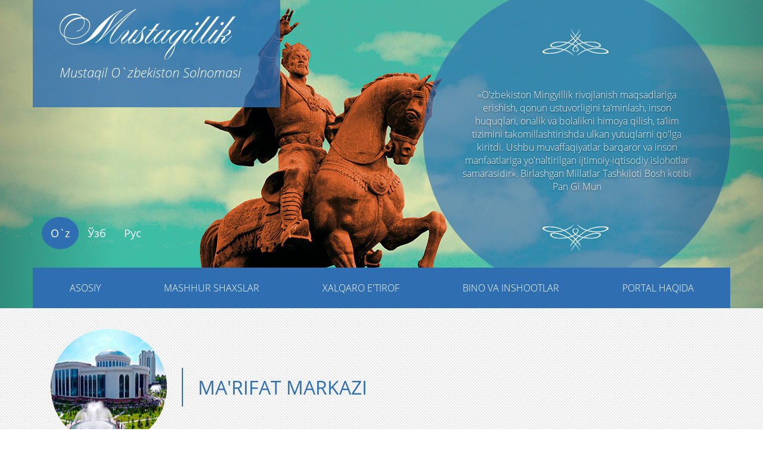

--- FILE ---
content_type: text/html; charset=UTF-8
request_url: http://mustaqillik.uz/oz/pages/ma%27rifat_markaz
body_size: 8339
content:
    <!DOCTYPE html>
    <html lang="oz">
    <head>
        <meta charset="UTF-8">
        <meta name="viewport" content="width=device-width, initial-scale=1">
        <link rel="shortcut icon" href="/favicon.ico" type="image/x-icon"/>
        <meta name="description" content="">
        <meta property="og:image" content="//img/logo.png"/>
        <meta charset="UTF-8">
        <script type="text/javascript">
            var mapUrl = '/oz/map/view?code=code_name';
            var default_reg_code = '';
        </script>
        <meta name="csrf-param" content="_csrf">
    <meta name="csrf-token" content="YzdqTDBEZVkkZh4KZx4rK1oPJD9BIzc1DAUtKlklBwsBeQwgVTI9Cw==">
        <title>MA&#039;RIFAT MARKAZI</title>
        <!--[if lt IE 9]>
        <script src="/js/jqueryFake.js"></script>
        <![endif]-->
        <link href="/assets/bbfa2508/themes/smoothness/jquery-ui.css" rel="stylesheet">
<link href="/assets/91c8abba/css/bootstrap.min.css" rel="stylesheet">
<link href="/css/bootstrap.css" rel="stylesheet">
<link href="/css/owl.carousel.css" rel="stylesheet">
<link href="/css/animate.css" rel="stylesheet">
<link href="/css/main.css" rel="stylesheet">
<link href="/css/media.css" rel="stylesheet">
<script src="/assets/2e632a93/jquery.js"></script>
<script src="/assets/c6f3b950/yii.js"></script>
<script src="/assets/bbfa2508/jquery-ui.js"></script>
<script src="/assets/91c8abba/js/bootstrap.js"></script>
<script src="/js/jquery.vmap.js"></script>
<script src="/js/vmap.uzbekistan.js"></script>
<script src="/js/map.js"></script>
<script src="/js/specialView.js"></script>
<script src="/js/jquery.cookie.js"></script>
<script src="/js/html5shiv.js"></script>
<script src="/js/owl.carousel.js"></script>
<script src="/js/orphus.js"></script>
<script src="/js/main.js"></script>
        <!--[if lt IE 9]>
        <link rel="stylesheet" type="text/css" href="css/ie8.css"/><![endif]-->

        <!--[if lt IE 9]>
        <script src="/js/html5shiv.js"></script>
        <script src="/js/respond.js"></script>
        <script src="/js/ie9.js"></script>
        <![endif]-->
				<script
  src="https://uhamkor.uz/widget/widget.js"
  data-project-uuid="844801fa-d7cb-4daf-9055-1ceaec6baa91"
  data-language="uz"
  defer
></script>
    </head>

    <body>
    
    <div class="wrapper">
        <div class="container nopade relative"><a href="/oz/" class="logo">Mustaqillik<span>Mustaqil O`zbekiston Solnomasi</span></a></div>
        <div class="head_slide">
    <div id="carousel-example-generic" class="carousel slide carousel-fade" data-pause="hover" data-ride="carousel">

        <div class="carousel-inner" role="listbox">
<!--            --><!--                <div class="item active">-->
<!--                    <img src="/media/025.jpg" alt="Test">-->
<!--                    <div class="container nopade relative">-->
<!--                        <div class="carousel-caption">-->
<!--                            <div class="slide_text">-->
<!--                                Lorem ipsum dolor sit amet, consectetur adipisicing elit. Adipisci aliquam animi consequatur consequuntur cumque doloribus eos ex fuga impedit inventore ipsam laboriosam nesciunt officia, placeat ratione sapiente velit vitae voluptates.-->
<!--                            </div>-->
<!--                        </div>-->
<!--                    </div>-->
<!--                </div>-->
<!--            -->            <!--                <div class="item --><!--">-->
                <div class="item active">
                    <img src="/media/2cf7322a-8472-b1ec-ff24-5889d737f86d.jpg" alt="Amir Temur">
                    <div class="container nopade relative">
                        <div class="carousel-caption">
                            <div class="slide_text">
                                «O'zbekiston Mingyillik rivojlanish maqsadlariga erishish, qonun ustuvorligini ta’minlash, inson huquqlari, onalik va bolalikni himoya qilish, ta’lim tizimini takomillashtirishda ulkan yutuqlarni qo'lga kiritdi. Ushbu muvaffaqiyatlar barqaror va inson manfaatlariga yo'naltirilgan ijtimoiy-iqtisodiy islohotlar samarasidir». 
Birlashgan Millatlar Tashkiloti Bosh kotibi Pan Gi Mun                            </div>
                        </div>
                    </div>
                </div>
            <!--                <div class="item --><!--">-->
                <div class="item ">
                    <img src="/media/bfa86e73-fba0-ff9e-b0d5-e75f01eb9a69.jpg" alt="Turna">
                    <div class="container nopade relative">
                        <div class="carousel-caption">
                            <div class="slide_text">
                                «Tinchlik-osoyishtalik, iqtisodiy-ijtimoiy taraqqiyot, ta’lim va yoshlar masalasiga e’tibor sport rivojida muhim ahamiyat kasb etadi, ana shunday muhit va sharoit tufayli O‘zbekistonda sport jadal rivojlanib bormoqda».
Xalqaro olimpiya qo‘mitasi prezidenti Tomas Bax                            </div>
                        </div>
                    </div>
                </div>
            <!--                <div class="item --><!--">-->
                <div class="item ">
                    <img src="/media/18d71d0a-1b3e-f140-7b7f-96ef409cb25c.jpg" alt="Registon">
                    <div class="container nopade relative">
                        <div class="carousel-caption">
                            <div class="slide_text">
                                «Musiqa har birimizni to’lqinlantiradigan va turli millatlarni jipslashtiradigan noyob qudratga ega. Shu nuqtai nazardan «Sharq taronalari» xalqlarni yaqinlashtirish, bag’rikenglikni mustahkamlash va madaniyatlarni boyitishga xizmat qiladi».
YUNESKO Bosh direktorining xalqaro munosabatlar va jamoatchilik bilan aloqalar bo’yicha o’rinbosari Erik Falt                            </div>
                        </div>
                    </div>
                </div>
            <!--                <div class="item --><!--">-->
                <div class="item ">
                    <img src="/media/f78e6205-e331-96f1-74c2-744e6879a740.jpg" alt="Samolet">
                    <div class="container nopade relative">
                        <div class="carousel-caption">
                            <div class="slide_text">
                                «Aviatsiya transportida yuk tashish hajmi 126 million 300 ming tonna-kilometrni tashkil qildi yoki 2013 yilga nisbatan 8,5 foizga oshdi. 2014 yilda «O’zbekiston havo yo’llari» milliy aviakompaniyasi dunyodagi 270 dan ortiq aviakompaniyani o’zida birlashtirgan Xalqaro havo transporti assotsiatsiyasining (IATA) teng huquqli a’zosi bo’ldi». Islom Karimov                            </div>
                        </div>
                    </div>
                </div>
            <!--                <div class="item --><!--">-->
                <div class="item ">
                    <img src="/media/03cba2df-e107-d221-daff-9d18ca0f839a.jpg" alt="Afrosiyob">
                    <div class="container nopade relative">
                        <div class="carousel-caption">
                            <div class="slide_text">
                                «Amalga oshirilayotgan keng ko’lamli chora-tadbirlar natijasida bugun O’zbekistonda fuqarolik jamiyati insitutlari jamoatchilik tomonidan keng qo’llab –quvvatlanmoqda, demokratik davlat barpo etishda aholining faol ishtiroki ta’minlamoqda, fuqarolarning erkinligi va manfaatlarini himoya qilishga ko’maklashmoqda».
Jons Xopkins universiteti qoshidagi Fuqarolik jamiyatini o’rganish markazi katta tadqiqotchisi V.Sokolovski                            </div>
                        </div>
                    </div>
                </div>
            <!--                <div class="item --><!--">-->
                <div class="item ">
                    <img src="/media/4c87be9e-1f45-fafb-9322-12e053404ba8.jpg" alt="Aziz va yagonamsan, jonajon O‘zbekistonim!">
                    <div class="container nopade relative">
                        <div class="carousel-caption">
                            <div class="slide_text">
                                Aziz va yagonamsan, jonajon O‘zbekistonim!                            </div>
                        </div>
                    </div>
                </div>
                    </div>

        <!-- Controls -->
        <a class="left carousel-control" href="#carousel-example-generic" role="button" data-slide="prev">
            <span class="sr-only">Previous</span>
        </a>

        <a class="right carousel-control" href="#carousel-example-generic" role="button" data-slide="next">
            <span class="sr-only">Next</span>
        </a>

    </div>

    <div class="container lang_relative">
        <ul class="lang">
<!--            <li><a href="#" class="active">Рус</a></li>-->
<!--            <li><a href="#">Узб</a></li>-->
            <li><a class="active" href="http://mustaqillik.uz/oz/pages/ma%27rifat_markaz">O`z</a></li><li><a href="http://mustaqillik.uz/uz/pages/ma%27rifat_markaz">Ўзб</a></li><li><a href="http://mustaqillik.uz/ru/pages/ma%27rifat_markaz">Рус</a></li><!--            <h1>--><!--</h1>-->
        </ul>
    </div>
</div>        
    <div class="head_menu">
        <div class="container nopade menu_bg">
            <div class="menu">
                <nav id="w0" class="navbar navbar-default" role="navigation"><div class="container-fluid nopade"><div class="navbar-header"><button type="button" class="navbar-toggle" data-toggle="collapse" data-target="#w0-collapse"><span class="sr-only">Toggle navigation</span>
<span class="icon-bar"></span>
<span class="icon-bar"></span>
<span class="icon-bar"></span></button></div><div id="w0-collapse" class="nopade collapse navbar-collapse"><ul id="w1" class="navbar-nav oz nav"><li class=""><a href="/oz/" target="">Asosiy</a></li>
<li class=""><a href="/oz/pages/category/outstanding_persons" target="">Mashhur shaxslar</a></li>
<li class=""><a href="/oz/pages/category/international_recognition" target="">Xalqaro e&#039;tirof</a></li>
<li class=""><a href="/oz/pages/category/buildings" target="">Bino va inshootlar</a></li>
<li class=""><a href="/oz/pages/about_portal" target="">Portal haqida</a></li></ul></div></div></nav>            </div>
        </div>
    </div>
        <div class="clearfix"></div>
        <div class="year_news">
    <div class="container">
        <div class="col-lg-12 col-md-12">
            <div class="title_wrapper">
                                    <div class="year_img"><img src="/media/f2802a9a-5341-3ab5-f924-1466260dc533.jpg" class=""></div>
                                <div class="table_text"><div class="text_title">MA'RIFAT MARKAZI</div></div>
            </div>
        </div>
        <div class="clearfix"></div>
        <div class="text"><p style="text-align: justify;"><span>2011-yili poytaxtimizda shaharsozlik madaniyatining yana bir noyob namunasi – Simpoziumlar saroyi va Alisher Navoiy nomidagi O‘zbekiston Milliy kutubxonasini birlashtirgan «Ma’rifat markazi»ning bunyod etilishi bu boradagi ezgu ishlarning mantiqiy davomi bo‘ldi. Ushbu muhtasham saroyda 2011-yil 26-noyabrda bo‘lib o‘tgan ilk xalqaro simpozium O‘zbekistonda sog‘lom avlodni tarbiyalashning milliy modeliga bag‘ishlangani ham katta ramziy ma’no va tarixiy ahamiyatga egadir.</span></p><p style="text-align: justify;" rel="text-align: justify;"><span>O‘tgan qisqa vaqt mobaynida bu yerda O‘zbekistonning sog‘liqni saqlash, ta’lim va xususiy tadbirkorlikni rivojlantirishga oid tajriba va yutuqlariga bag‘ishlangan uchta yirik xalqaro anjuman yuqori saviyada tashkil etildi. Ularda ishtirok etgan Jahon sog‘liqni saqlash tashkiloti Bosh direktori Margaret Chen, Osiyo taraqqiyot banki prezidenti Xaruxiko Kuroda, Jahon banki va xalqaro moliya korporatsiyasi vitse-prezidenti Djanamitra Devan va boshqa nufuzli mehmonlar muhtasham «Ma’rifat markazi» timsolida xalqimizning bunyodkorlik salohiyatiga yuksak baho berdilar.</span></p><p style="text-align: justify;" rel="text-align: justify;">Davlatimiz rahbarining g‘oyasi asosida Simpoziumlar saroyi vestibyulidagi devorlarga yoqut, feruza, zumrad, lojuvard, malaxit (yashiltosh), yashma kabi noyob, tabiiy va qimmatbaho toshlardan yasalgan mahobatli ikki panno shakli, naqshlari va mazmun-mohiyatiga ko‘ra inson tasavvuri va tafakkurining noyob mahsulidir. «Quyoshga intilgan navqiron O‘zbekiston» pannosi markazidagi moviy (tinchlik va ma’naviy qudrat) va ko‘k (tiriklik va bunyodkorlikka intilish) rangli halqa mamlakatimiz mustaqilligi va izchil rivojlanayotganining ifodasi.</p><p style="text-align: justify;">Aylanadagi qizil va oq ranglar xalqimizning jo‘shqin hayoti, tomirlarimizda oqayotgan qon umrimizni poklik va ezgulik bilan munavvar qilishini anglatadi. Doiraning tayanchi sifatida oila va xalq ramzi bo‘lgan anor daraxti va mevalarining silueti tasvirlangan. Bu navqironlik, ulug‘lik va mehnat zavqi ramzi hamdir.</p><p style="text-align: justify;">Pannoda zamin va zamon shiddati, inson ongi va bashariyat hayotida davom etayotgan qarama-qarshiliklar (ezgulik va yovuzlik, ma’rifat va jaholat kurashi) turli kontrastlarda katta mahorat bilan ifodalangan. Pannoning to‘rt chetidagi qizil tasmalar (taraqqiyot qutblari) shokilalari va o‘rtasi sariq (quvvat tafti) rangda.</p><p style="text-align: justify;">«Ma’rifat bo‘stoni» pannosi sharqona naqshlardan yasalgan bir xil ko‘rinishdagi ikkita yarim kompozitsiya hosilasi. Unda inson uchun azaliy va abadiy muammo – «Hayotning mazmuni nima?», degan savolga turli milliy naqshlar vositasida javob ifodalangan. Barkamollik, ma’rifat timsoli bo‘lgan bog‘ unga yanada boy ma’no beradi.</p><p style="text-align: justify;">Asarda olam o‘zgarishi uchun, avvalo, odam, uning qalbi, mezonlari va dunyoqarashi o‘zgarishi lozimligi, ma’rifat bilan ulug‘likka erishish ham, jaholat bilan tubanlik botqog‘iga botish ham odamning o‘ziga bog‘liqligi eslatiladi. Zero, Prezidentimiz ta’kidlaganidek, odamzot bu dunyoda ruhan pok bo‘lib, irodasi baquvvat, iymoni butun, vijdoni uyg‘oq bo‘lib yashamas ekan, inson hayotining ma’nosi ham yo‘qoladi.</p><p style="text-align: justify;">«Ma’rifat markazi»da joylashgan Alisher Navoiy nomidagi O‘zbekiston Milliy kutubxonasida bir bor bo‘lgan kishi uning faoliyatida yangi davr boshlanganiga amin bo‘ladi. Davlatimiz rahbarining 2012-yil 20-martda qabul qilingan «Alisher Navoiy nomidagi O‘zbekiston Milliy kutubxonasi axborot resurs markazi faoliyatini tashkil etish chora-tadbirlari to‘g‘risida»gi qarori bu borada dasturilamal bo‘lib xizmat qilmoqda. <span>Joriy yilning o‘tgan davrida kutubxona fondi 6,5 milliondan ziyod nusxaga yetdi. Jumladan, fond 19,4 ming bosma va 304 ming elektron nusxadagi yangi adabiyotlar bilan boyitildi.</span></p><p style="text-align: justify;" rel="text-align: justify;"><span>Germaniya, AQSh, Xitoy, Yaponiya, Buyuk Britaniya, Shveytsariya, Rossiya kabi o‘ndan ortiq davlatdagi 24 nufuzli kutubxona bilan hamkorlik o‘rnatilgan. Kitobxonlar uchun EBSCO Publishing, Oxford University, JSTOR, Aluka, Emerald Springer, Cambridge Journals Online kabi xalqaro ilmiy-tadqiqot manbalaridan bepul foydalanish imkoni yaratildi.</span></p><p style="text-align: justify;" rel="text-align: justify;"><span>Kitoblarni qayta tiklash va elektron nusxaga o‘tkazish jarayoni ham zamonaviylashtirildi. Jumladan, Italiyaning «Zechini» kompaniyasining matbaa uskunasi olib kelingach, oldin qo‘lda bajarilgan muqova tayyorlash va bloklarni zichlash ishlari texnika zimmasiga yuklandi. Xitoyning «Purlux» uskunasi bosma taboqlarni tikish ishlarini yanada osonlashtirdi. Kutubxona fondini davr talablari asosida elektron shaklga o‘tkazish va raqamlashtirish uchun Avstriyada ishlab chiqarilgan professional skanerlar olib kelindi. Masalan, «Xinoscans 700» ikki tomonlama nusxa ko‘chiruvchi rangli skaner A3 formatdagi hujjatlarni 1-1,5 daqiqada skanerlaydi. «Qiden VSPBS» robot skaneri esa nodir kitoblarni buzmagan holda o‘zi varaqlab, o‘zi nusxalaydi.</span></p><p style="text-align: justify;" rel="text-align: justify;">Ilgari fotoplyonka ko‘rinishidagi hujjatlar ekran orqali o‘qilgan bo‘lsa, bugun ular «Mekel m 200» skaneri vositasida 1-2 daqiqada elektron formatga o‘tkazilmoqda. Shuningdek, nashriyot-matbaa xizmati to‘liq zamonaviy uskunalar bilan ta’minlangani tufayli kitob, buklet, jurnal, rasmli albomlar tayyorlash ishlari yanada tezlashdi.</p><p style="text-align: justify;"><span>Kutubxonadagi 12 o‘quv zali zamonaviy jihozlanib, to‘liq kompyuterlashtirilgan. Masalan, 2010-yili kitobxonlar uchun 40 kompyuter xizmat qilgan bo‘lsa, bugun ularning soni 250 dan ziyoddir. Kutubxona binosida bepul Wi Fi tizimi ishlab turibdi. Kitobxon o‘zi bilan «nout-buk» olib kelib, internetdan cheklovsiz foydalanishi mumkin. Hozir har kuni 800-1000 nafar kishi bu yerda global axborot tarmog‘idan foydalanmoqda.</span></p><p style="text-align: justify;" rel="text-align: justify;"><span><br></span></p></div>
    </div>
</div>

<script type="text/javascript">
    </script>        <div class="my_slide">
    <div class="container">
        <div class="touch_slider">
            <div id="owl-demo" class="owl-carousel">
                                    <div class="item">
                        <a href="/oz/pages/ma%27rifat_markaz" >
                            <img src="/media/f2802a9a-5341-3ab5-f924-1466260dc533.jpg">
                        </a>
                    </div>
                                    <div class="item">
                        <a href="/oz/pages/temuriylar_muzeyi" >
                            <img src="/media/63981626-de75-dba6-3387-944bf3a775ca.jpg">
                        </a>
                    </div>
                                    <div class="item">
                        <a href="/oz/pages/yoshlar_markazi" >
                            <img src="/media/2f62205d-c42e-4295-de68-4ee850711f89.jpg">
                        </a>
                    </div>
                                    <div class="item">
                        <a href="/oz/pages/hazrati_imom_majmuasi" >
                            <img src="/media/bf9ffeb7-c79a-d358-449b-4ea0c3e3aa9f.jpg">
                        </a>
                    </div>
                                    <div class="item">
                        <a href="/oz/pages/minor_masjidi" >
                            <img src="/media/0ee6674c-94d6-61a3-33e9-0b40796e4d64.jpg">
                        </a>
                    </div>
                                    <div class="item">
                        <a href="/oz/pages/bunyodkor" >
                            <img src="/media/5061b8f2-c9dc-5edc-06ad-26ae917cec55.jpg">
                        </a>
                    </div>
                                    <div class="item">
                        <a href="/oz/pages/pytaxt" >
                            <img src="/media/cfb4cc8e-929e-d450-4b22-d52e18afba9e.jpg">
                        </a>
                    </div>
                                    <div class="item">
                        <a href="/oz/pages/buxoro" >
                            <img src="/media/b7eee21f-024e-a6b5-be7f-003320d6edd0.jpg">
                        </a>
                    </div>
                                    <div class="item">
                        <a href="/oz/pages/fargona_teatr" >
                            <img src="/media/625d73a0-5d1f-d7c0-59f2-8a83d18c364a.jpg">
                        </a>
                    </div>
                                    <div class="item">
                        <a href="/oz/pages/metro_yunusobod" >
                            <img src="/media/3adaf567-63e4-bd73-5253-7ff15b724aec.jpg">
                        </a>
                    </div>
                                    <div class="item">
                        <a href="/oz/pages/shahidlar_maydoni" >
                            <img src="/media/68f20199-4266-a290-47f6-d74d1aed82d2.jpg">
                        </a>
                    </div>
                                    <div class="item">
                        <a href="/oz/pages/ezgulik_arka" >
                            <img src="/media/a9680836-a3df-4600-c1a7-4146157bff2c.jpg">
                        </a>
                    </div>
                                    <div class="item">
                        <a href="/oz/pages/imom_buxoriy_majmui" >
                            <img src="/media/c9f34942-24f6-e07e-21b0-a244b6b2c6ac.jpg">
                        </a>
                    </div>
                                    <div class="item">
                        <a href="/oz/pages/anjumanlar_saroyi" >
                            <img src="/media/3d6a8e07-8aca-8e4a-bd1b-5f9c4b7b0d11.jpg">
                        </a>
                    </div>
                            </div>
        </div>
    </div>
</div>

        <div class="last_changes">
    <div class="container">
        <div class="paragraph">Saytidagi o'zgarishlar</div>
        <div class="change_text">Добавления в 2013 год; Добавления в 2013 год;	Добавления в 2013 год;Добавления в 2013 год; Добавления в 2013 год;	Добавления в 2013 год;Добавления в 2013 год; Добавления в 2013 год;	Добавления в 2013 год; Добавления в 2013 год; Добавления в 2013 год;	Доба</div>
    </div>
</div>

<!--<div class="container">-->
<!--    <div class="footer relative">-->
<!--        <img src="--><!--/img/flag.png" class="flag">-->
<!--        <a href="#" class="footer_logo">Mustaqillik</a>-->
<!--        <p class="logo_text">--><!--</p>-->
<!--        <p>© --><!--</p>-->
<!--        <div class="ways">-->
<!--            <i class="icon"><a href="#" class="uzinfocom"><img src="--><!--/img/uzinfocom.png"></a></i>-->
<!--            <a href="#" class="links"><img src="--><!--/img/tas_ix.jpg"></a>-->
<!--            <a href="#" class="links"><img src="--><!--/img/data_center.jpg"></a>-->
<!--        </div>-->
<!--    </div>-->
<!--</div>-->

<!--<div class="last_changes">-->
<!--    <div class="container">-->
<!--        <div class="paragraph">--><!--</div>-->
<!--        <div class="change_text">--><!--</div>-->
<!--    </div>-->
<!--</div>-->



<div class="container">

    <ul class="footerBox OSCondLight row">
        <div class="col-md-4">
            <li class="col-xs-12 noPadding">
                <a href="http://gov.uz" target="_blank">
                    <img src="/img/govUz.png">
                    <span class="text">O'zbekiston Respublikasi<br> Hukumat portali</span>
                </a>
            </li>
        </div>
        <div class="col-md-4">
            <li class="col-xs-12 noPadding">
                <a href="https://my.gov.uz" target="_blank">
                    <img src="/img/myGov.png">
                    <span class="text">Yagona interaktiv davlat<br> xizmatlari portali</span>
                </a>
            </li>
        </div>
        <div class="col-md-4">
            <li class="col-xs-12 noPadding">
                <a href="http://data.gov.uz" target="_blank">
                    <img src="/img/openData.png">
                    <span class="text">Ochiq ma'lumotlar portali</span>
                </a>
            </li>
        </div>

    </ul>

    <div class="footer relative">
        <img src="/img/flag.png" class="flag">
        <a href="#" class="footer_logo">Mustaqillik</a>
        <p class="logo_text">Mustaqil O`zbekiston Solnomasi</p>

        <div class="ways">
            <i class="icon"><a href="#" class="uzinfocom"><img src="/img/uzinfocom.png"></a></i>
            <!-- START WWW.UZ TOP-RATING --><SCRIPT language="javascript" type="text/javascript">
                <!--
                top_js="1.0";top_r="id=34276&r="+escape(document.referrer)+"&pg="+escape(window.location.href);document.cookie="smart_top=1; path=/"; top_r+="&c="+(document.cookie?"Y":"N")
                //-->
            </SCRIPT>
            <SCRIPT language="javascript1.1" type="text/javascript">
                <!--
                top_js="1.1";top_r+="&j="+(navigator.javaEnabled()?"Y":"N")
                //-->
            </SCRIPT>
            <SCRIPT language="javascript1.2" type="text/javascript">
                <!--
                top_js="1.2";top_r+="&wh="+screen.width+'x'+screen.height+"&px="+
                (((navigator.appName.substring(0,3)=="Mic"))?screen.colorDepth:screen.pixelDepth)
                //-->
            </SCRIPT>
            <SCRIPT language="javascript1.3" type="text/javascript">
                <!--
                top_js="1.3";
                //-->
            </SCRIPT>
            <SCRIPT language="JavaScript" type="text/javascript">
                <!--
                top_rat="&col=7DC53B&t=ffffff&p=DD444E";top_r+="&js="+top_js+"";document.write('<a class="links" href="http://www.uz/ru/res/visitor/index?id=34276" target="_blank"><img src="http://cnt0.www.uz/counter/collect?'+top_r+top_rat+'" width=88 height=31 border=0 alt="Топ рейтинг www.uz"></a>')//-->
            </SCRIPT><NOSCRIPT><A class="links" href="http://www.uz/ru/res/visitor/index?id=34276" target="_blank"><IMG height=31 src="http://cnt0.www.uz/counter/collect?id=34276&pg=http%3A//uzinfocom.uz&&col=7DC53B&amp;t=ffffff&amp;p=DD444E" width=88 border=0 alt="Топ рейтинг www.uz"></A></NOSCRIPT>
            <!-- FINISH WWW.UZ TOP-RATING -->

            <a href="http://dc.uz/" target="_blank" class="links"><img src="/img/data_center.jpg"></a>
        </div>
        <div class="CEtext">Diqqat! Agar siz matnda xatoliklarni aniqlasangiz, ularni belgilab, ma'muriyatni xabardor qilish uchun Ctrl+Enter tugmalarini bosing</div>
    </div>
</div>    </div>

        </body>

    </html>


--- FILE ---
content_type: text/css
request_url: http://mustaqillik.uz/css/main.css
body_size: 5903
content:
@font-face {
    font-family: "AlexandraScriptRegular";
    src: url("../fonts/AlexandraScriptRegular.woff") format("woff");
    font-style: normal;
    font-weight: normal;
}
@font-face {
    font-family: "OpenSansLight";
    src: url("../fonts/OpenSansLight.woff") format("woff");
    font-style: normal;
    font-weight: normal;
}
@font-face {
    font-family: "OpenSansLightItalic";
    src: url("../fonts/OpenSansLightItalic.woff") format("woff");
    font-style: normal;
    font-weight: normal;
}
@font-face {
    font-family: "OpenSansRegular";
    src: url("../fonts/OpenSansRegular.woff") format("woff");
    font-style: normal;
    font-weight: normal;
}
*{
    margin: 0;
    padding: 0;
}
img {
    border: none;
    max-width: 100%;
}
body{
    font-family: "OpenSansRegular";
    background: url("../img/bg.jpg") repeat;
}
html, body{
    height: 100%;
}
a:link, a:visited {
    text-decoration: none;
}
a:hover {
    text-decoration: underline;
}
.relative{
    position: relative;
}
a{
    text-decoration: none;
    -webkit-transition: all 0.3s ease;
    -moz-transition: all 0.3s ease;
    -o-transition: all 0.3s ease;
    -ms-transition: all 0.3s ease;
    transition: all 0.3s ease;
    outline: none !important;
}
.centre{
    display: block;
    text-align: center;
    z-index: 1;
}
.nopade{
    padding: 0;
}
.nopaderight{
    padding-right: 0;
}
.nopadeleft{
    padding-left: 0;
}
.menu{
    margin: 0 auto;
    display: table;
}
/*head_slide*/
.wrapper{
    /*padding-bottom: 100px;*/
    /*margin-bottom: 100px;*/
    overflow: hidden;
}
.head_slide .item img{
    min-width: 100%;
}
.head_slide {
    position: relative;
    margin-bottom: -145px;
    z-index: 0;
}
.head_slide .carousel-fade .carousel-inner .item {
    opacity: 0;
    -webkit-transition-property: opacity;
    -moz-transition-property: opacity;
    -o-transition-property: opacity;
    transition-property: opacity;
    transition-duration: 1s;
    overflow: hidden;
}
.head_slide .carousel-fade .carousel-inner .active {
    opacity: 1;
}
.head_slide .carousel-fade .carousel-inner .active.left,
.head_slide .carousel-fade .carousel-inner .active.right {
    left: 0;
    opacity: 0;
    z-index: 1;
}
.head_slide .carousel-fade .carousel-inner .next.left,
.head_slide .carousel-fade .carousel-inner .prev.right {
    opacity: 1;
}
.head_slide .carousel-fade .carousel-control {
    z-index: 2;
}
.head_slide .carousel-caption{
    width: 515px;
    height: 515px;
    border-radius: 50%;
    background-color: #2f6fb1;
    /*background-color: rgba(47,111,177,0.65);*/
    background: url("../img/ornament.png") rgba(47,111,177,0.65) center center no-repeat;
    left: inherit;
    right: 0 !important;
    margin-top: -620px !important;
    bottom: inherit;
    padding: 140px 62px;
    font-family: "OpenSansLight";
    font-size: 16px;
    color: #fff;
    text-align: center;
}
.logo:focus,
.logo:hover{
    text-decoration: none;
    background-color: #2f6fb1;
    color: #fff;
}
.logo span{
    font-size: 22px;
    font-family: "OpenSansLightItalic";
    display: block;;
}
.logo{
    width: 415px;
    height: 180px;
    background-color: rgba(47, 111, 177, 0.8);
    position: absolute;
    z-index: 1;
    top: 0;
    left: 0;
    display: inline-block;
    font-size: 105.47px;
    color: #fff;
    font-family: "AlexandraScriptRegular";
    line-height: 1;
    padding: 5px 45px;
}
.slide_text{
    vertical-align: middle;
    display: table-cell;
    height: 245px;
}
.lang{
    position: absolute;
    bottom: 180px;
}
.lang li{
    list-style: none;
    display: inline-block;
}
.lang li a:hover{
    text-decoration: none;
    color: #fff;
    background-color: #3282c8;
}
.lang li a.active{
    background-color: #2f6fb1;
}
.lang li a{
    font-family: "OpenSansRegular";
    font-size: 18px;
    color: #fff;
    padding: 15px;
    border-radius: 50%;
}
.menu .navbar-nav>li>a:focus,
.menu .navbar-nav>li>a:hover{
    background-color: #2c64a3 !important;
    color: #fff ;
}
.menu .navbar-nav>li>a{
    color: #fff ;
    font-size: 16px;
    font-family: "OpenSansLight";
    padding: 24px 32px;
    text-transform: uppercase;
}
.menu .navbar,.menu .navbar-default{
    border: none !important;
    margin-bottom: 0;
    background-color: transparent;
    border-color: transparent;
}
.menu_bg{
    background-color: #2f6fb1;
}
.caret{
    display: none;
}
.head_menu{
    margin-top: -68px;
    position: relative;
}
.bg_blue{
    background-color: #2f6fb1;
}
.bg_red{
    background-color: #cc5c5c;
}
.bg_brown{
    background-color: #9c8457;
}
.hidden_list div.year{
    background-image: url("../img/ornament_all.png");
}
div.year{
    height: 360px;
    background-repeat: no-repeat;
    background-position: top center;
    position: relative;
}
.center_img{
    position: absolute;
    left: 50%;
    margin-left: -23.5px;
    bottom: 0;
}
.prox{
    height: 270px !important;
    width: 48px !important;
    top: 0 !important;
    bottom: inherit !important;
    position: absolute !important;
}
.year_title_in{
    text-align: center;
    margin-top: 25px;
}
.year_title_in_text p{
    margin: 10px 0;
    text-indent: 25px;
}
.year_title_in_text{
    font-size: 16px;
    font-family: "OpenSansRegular";
    color: #18487a;
}
.in_img{
    display: block;
    margin: 0 auto;
    margin-bottom: 20px;
    margin-top: 25px;
}
.theme_name{
    font-size: 24px;
    font-family: "OpenSansLight";
    color: #18487a;
    font-weight: bold;
    margin: 15px 0 ;
    text-align: center;
}
.year_title_in,
.year_title, .year_title a{
    color: #18487a;
    font-size: 80px;
    font-family: "OpenSansLight";
    text-decoration: none;
}
.right_year{
    top: 0px;
    right: 40px;
    position: absolute;
}
.left_year{
    top: 0px;
    left: 40px;
    position: absolute;
}
.year_in_toggle .right_img, .year_in_toggle .left_img{
    display: none;
}
.right_img{
    top: 123px;
    right: 45px;
    position: absolute;
    border-radius: 50%;
    width: 195px;
    height: 195px;
    overflow: hidden;
}
.right_img.showd{
    display: block;
}
.left_img{
    top: 123px;
    left: 45px;
    position: absolute;
    border-radius: 50%;
    width: 195px;
    height: 195px;
    overflow: hidden;
}
.left_img.showd{
    display: block;
}
.right_img img,
.left_img img{
    /*max-width: inherit;*/
    height: 100%;
    width: auto;
}
.left_img .example_2{
    /*margin-left: -20px;*/
    height: 100%;
    width: auto;
}
.right_img .example_1{
    /*margin-left: -40px;*/
    height: 100%;
    width: auto;
}
.info_text p{
    margin: 0 0 15px;
}
.year_toggle, .year_toggle2{
    cursor: pointer;
}
.year_toggle:hover, .year_toggle2:hover{
    opacity: 0.9;
    text-decoration: underline;
}
.info_text_left a, .info_text_left a:hover, .info_text_right a, .info_text_right a:hover{
    color: #18487a;
}
.info_text_left{
    width: 328px;
    height: 360px;
    text-align: right;
    position: absolute;
    top: 0;
    right: 270px;
    color: #18487a;
    font-weight: bold;
    font-size: 16px;
    font-family: "OpenSansRegular";
    padding: 30px 0px 15px 15px;
}
.info_text_right{
    width: 328px;
    height: 360px;
    text-align: left;
    position: absolute;
    top: 0;
    left: 270px;
    color: #18487a;
    font-weight: bold;
    font-size: 16px;
    font-family: "OpenSansRegular";
    padding: 30px 15px 15px 0px;
}
.btn_continue:focus,
.btn_continue:hover{
    background-color: #5585c3;
    text-decoration: none;
    color: #fff;
}
.btn_continue{
    background-color: #5998da;
    border-radius: 20px;
    padding: 5px 30px;
    color: #fff !important;
    font-family: "OpenSansLight";
    font-size: 18px;
    position: absolute;
    left: 0;
    bottom: 10px;
}
.bg_brown .btn_continue:hover,
.brown.btn_continue:hover{
    background-color: #af9567;
}
.bg_brown .btn_continue,
.brown.btn_continue{
    background-color: #bfa575;
}
.bg_red .btn_continue:hover,
.red.btn_continue:hover{
    background-color: #cd6767;
}
.bg_red .btn_continue,
.red.btn_continue{
    background-color: #e37878;
}
.info_text_left .btn_continue{
    left: inherit;
    right: 0;
}
/**/
.region{
    position: relative;
    height: 236px;
    overflow: hidden;
}
.bg_1{
    background: url("../img/2.jpg") center center no-repeat;
}
.bg_2{
    background: url("../img/1.jpg") center center no-repeat;
}
.bg_3{
    background: url("../img/3.jpg") center center no-repeat;
}
.bg_4{
    background: url("../img/4.jpg") center center no-repeat;
}
.bg_5{
    background: url("../img/5.jpg") center center no-repeat;
}
.bg_6{
    background: url("../img/6.jpg") center center no-repeat;
}
.bg_7{
    background: url("../img/7.jpg") center center no-repeat;
}
.bg_8{
    background: url("../img/8.jpg") center center no-repeat;
}
.bg_9{
    background: url("../img/9.jpg") center center no-repeat;
}
.text_quot{
    font-size: 74px;
    font-family: "OpenSansLight";
    left: 25px;
    top: 37px;
    position: absolute;
    color: #18487a;
}
.quotes{
    font-size: 15px;
    padding: 40px 35px 0 70px;
    color: #18487a;
    font-family: "OpenSansLight";
    line-height: 1.2;
    font-weight: bold;
    display: none;
}
.quotes:first-child{
    display: block;
}
.btn_down{
    margin-top: 15px;
    display: inline-block;
    margin-bottom: 10px;
}
.btn_down:hover{
    transform: scale(0.95);
}
.btn_down{
    margin-top: 0;
    display: inline-block;
    margin-bottom: 10px;
    top: -60px;
}
.btn_hidden_list:hover{
    text-decoration: none;
    outline: none !important;
    color: #fff;
}
/*.old_year{*/
    /*color: #fff;*/
    /*font-size: 18px;*/
    /*font-family: "OpenSansRegular";*/
    /*width: 150px;*/
    /*text-align: center;*/
    /*position: absolute;*/
    /*top: 49px;*/
    /*z-index: 2;*/
/*}*/
.right_text{
    right: 0;
}
#mapLabels span{
    font-size: 30px;
    display: inline-block;
    text-transform: none;
}
#mapLabels {
    position: absolute;
    top: 130px;
    left: 666px;
    font-size: 40px;
    font-family: "OpenSansLight";
    text-transform: uppercase;
}
.map_box{
    position: relative;
    background-image: url("../img/border_white.png");
    background-size: 47px 100%;
    background-position: center center;
    background-repeat: no-repeat;
    margin-top: -10px;
}
.mapBox{
    padding-left: 70px;
}
.map_text{
    position: absolute;
    display: inline-block;
    top: 310px;
    left: -650px;
    font-family: "OpenSansRegular";
    font-size: 15px;
    color: #000;
    width: 380px;
    height: 285px;
    line-height: 1.2;
    text-transform: none;
}
path:hover{
    cursor: pointer;
}
.jqvmap-label{
    display: none !important;
}
/****************bottom block**********************/
.title{
    font-size: 32px;
    color: #000;
    font-family: "OpenSansRegular";
    display: block;
    background-color: #dbdbdb;
    padding: 15px 30px;
}
.info_box{
    position: relative;
}
.info_box_in{
    background: url("../img/bg.jpg") repeat;
    padding-top: 20px;
    padding-bottom: 20px;
}
.info_box .center_img{
    height: 100% !important;
    position: absolute;
    z-index: 2;
    width: 47px;
}
.informer{
    position: relative;
    height: 525px;
    width: 100%;
}
.example_4{
    margin-left: -80px;
}
.info_box .right_img{
    top: 45px;
    right: 40px;
}
.title_name{
    font-size: 30px;
    color: #000;
    font-family: "OpenSansLight";
    height: 215px;
    vertical-align: middle;
    width: 325px;
    text-align: center;
    display: table-cell;
    padding-top: 70px;
}
.info_box_in .title_name{
    font-size: 30px;
    color: #000;
    font-family: "OpenSansLight";
    height: 250px;
    vertical-align: middle;
    width: 100%;
    text-align: center;
    display: table-cell;
    padding-top: 0px;
    padding-right: 270px;
    padding-left: 35px;
}
.info_box_in .informer_text p{
    text-indent: 25px;
    padding: 0 25px;
}
.small_font{
    font-size: 55px;
}
.info_box_in .informer_text{
    position: relative !important;
    top: inherit !important;
    height: inherit !important;
    padding-top: 30px;
}
.informer_text span{
    overflow: hidden;
    margin: 0 25px 70px 20px;
    display: block;
    height: 184px;
}
.informer_text{
    height: 260px;
    font-family: "OpenSansRegular";
    font-size: 15px;
    color: #000;
    text-align: justify;
    position: absolute;
    top: 280px;
    line-height: 1.2;
}
.info_box li:last-child{
    border-bottom: none;
}
.info_box li{
    list-style: none;
    border-bottom: 3px solid #fff;
}
.bottom_btn a:hover{
    text-decoration: none;
    border-bottom: 1px solid transparent;
}
.bottom_btn a{
    position: relative;
    top: 265px;
    font-family: "OpenSansLight";
    font-size: 16px;
    color: #000 !important;
    border-bottom: 1px solid #000;
}
.bottom_btn{
    position: relative;
}
.btn_info_box:hover{
    opacity: 0.7;
}
.btn_info_box img{
    width: 50px;
    height: 50px;
    border-radius: 50%;
}
.last_changes{
    text-align: center;
    margin-top: 60px;
    display: none;
}
.paragraph{
    font-family: "OpenSansRegular";
    font-size: 28px;
    color: #000;
}
.change_text{
    padding: 20px 45px;
    text-align: justify;
    margin-bottom: 10px;
}
/***************footer************/
.footer{
    min-height: 305px;
    background-color: #4d4d4d;
    background: url("../img/ornament_1.png") #4d4d4d top center no-repeat;
    background-position: 50% 20px;
    padding: 40px 75px;
}
.flag{
    position: absolute;
    right: -13px;
    top: -24px;
}
.footer_logo:focus,
.footer_logo:hover{
    text-decoration: none;
    color: #fff;
}
.footer p{
    font-family: "OpenSansLight";
    font-size: 16px;
    color: #fff;
    line-height: 1.4;
    width: 310px;
    padding: 0 5px;
}
.footer_logo{
    display: inline-block;
    font-size: 105.47px;
    color: #fff;
    font-family: "AlexandraScriptRegular";
    line-height: 1;
    margin-bottom: -20px;
    position: relative;
}
.logo_text{
    font-size: 22px !important;
    font-family: "OpenSansRegular" !important;
}
.ways{
    text-align: right;
    min-height: 75px;
    margin-top: -30px;
}
.icon{
    width: 100%;
    display: block;
    margin-bottom: 10px;
}
.all_event{
    background: url("../img/big_bg.jpg") #ffffff center top no-repeat;
    background-size: auto 100%;
    position: relative;
}
.centre .center_img{
    bottom: 10px;
}
#hidden_list{
    display: none;
}
.all_event{
    -webkit-transition: top 0.3s ease;
    -moz-transition: top 0.3s ease;
    -o-transition: top 0.3s ease;
    -ms-transition: top 0.3s ease;
    transition: top 0.3s ease;
}
.menu .dropdown-menu>li>a:focus,
.menu .dropdown-menu>li>a:hover{
    color:#2f6fb1;
    background-color: #fff;
}
.menu .dropdown-menu>li>a{
    padding: 10px 25px;
    color:#fff;
}
.menu .navbar-collapse{
    border: none;
    box-shadow:none;
    overflow: hidden;
}
.menu .navbar-toggle .icon-bar{
    background-color: #fff;
}
.menu .dropdown-menu{
    margin-top: -1px !important;
    background-color: #2f6fb1;
}
.menu .nav .open>a, .menu .nav .open>a:hover, .menu .nav .open>a:focus{
    background-color: #2c64a3 ;
}
.btn_info_box img{
    transform: rotate(-90deg);
}
.lang_relative{
    position: relative;
    z-index: 2;
}
#hidden_list .info_text_right,
#hidden_list .info_text_right a, #hidden_list .info_text_right a:hover,
#hidden_list .info_text_left,
#hidden_list .info_text_left a, #hidden_list .info_text_left a:hover,
#hidden_list .year_title,
#hidden_list .year_title a, #hidden_list .year_title a:hover,
.a91, .a91:hover
{
    color: #fff !important;
}
.footer a img:hover{
    opacity: 0.7;
}
/********************/
.title_wrapper .year_img img{
    height: 100%;
    width: auto;
}
.title_wrapper .year_img{
    border-radius: 50%;
    width: 195px;
    height: 195px;
    overflow: hidden;
    float: left;
    margin-left: 0;
    margin-top: 35px;
    margin-right: 25px;
}
.year_news{
    display: block;
    position: relative;
    background: url("../img/bg.jpg") repeat;
}
.year_word{
    font-size: 55px;
    color: #2f6fb1;
    font-family: "OpenSansRegular";
    height: 265px;
    vertical-align: middle;
    display: table-cell;
}
.text_title{
    font-size: 32px;
    color: #2f6fb1;
    font-family: "OpenSansRegular";
    border-left: 2px solid #2f6fb1;
    padding: 10px 10px 10px 25px;
}
.table_text{
    vertical-align: middle;
    display: table-cell;
    height: 265px;
}
.table_text.cat{
    display: block;
    height: auto;
    padding: 25px 0;
}
.table_text.cat .text_title{
    border: none;
    border-bottom: 2px solid #2f6fb1;
}
.year_news .text{
    font-size: 20px;
    color: #000;
    font-family: "OpenSansRegular";
    text-align: justify;
}
.my_accordion{
    margin-top: 50px;
}
.my_accordion .panel-title a:hover{
    text-decoration: none;
}
.my_accordion .panel-default>.panel-heading{
    background-color: #cee2f7;
    border-radius: 0;
    padding-left: 60px;
}
.my_accordion .panel-group .panel{
    background-color: #729bc5;
    color: #fff !important;
    border: none;
    border-radius: 0;
}
.my_accordion .panel-title a{
    font-size: 20px;
    color: #425c9d;
    font-family: "OpenSansRegular";
}
/*slide*/

.touch_slider #owl-demo .item{
    margin: 35px 5px;
    max-height: 120px;
    overflow: hidden;
    color: #FFF;
    -webkit-border-radius: 3px;
    -moz-border-radius: 3px;
    border-radius: 3px;
    text-align: center;
}
.touch_slider .owl-theme .owl-controls .owl-buttons div{
    background: none !important;
}
.touch_slider .owl-controls .owl-prev{
    float: left !important;
}
.touch_slider .owl-controls .owl-next{
    float: right !important;
}
.touch_slider .owl-theme .owl-controls.clickable .owl-buttons div{
    opacity: 1 !important;
    position: relative;
    top: -120px;
}
.touch_slider .owl-theme .owl-controls.clickable .owl-buttons div:hover{
    opacity: 0.5 !important;
}
.touch_slider .owl-pagination{
    display: none !important;
}
.touch_slider .owl-prev{
    left: -45px;
    margin: 0;
}
.touch_slider .owl-next{
    right: -45px;
    margin: 0;
}
.touch_slider{
    padding: 0 50px;
    margin-top: -10px;
}
.touch_slider .owl-next .glyphicon,
.touch_slider .owl-prev .glyphicon{
    color: #fff;
    font-size: 17px;
}
.touch_slider .glyphicon-menu-left-img{
    transform: rotate(90deg);
    background: url("../img/btn_down.png") center center no-repeat;
    width: 40px;
    height: 40px;
    border-radius: 50%;
    background-size: 40px 40px;
}
.touch_slider .glyphicon-menu-right-img{
    transform: rotate(-90deg);
    background: url("../img/btn_down.png") center center no-repeat;
    width: 40px;
    height: 40px;
    border-radius: 50%;
    background-size: 40px 40px;
}
.touch_slider .glyphicon {
    /*width: 30px;*/
    /*border-radius: 50%;*/
    /*font-size: 16px;*/
    /*background: rgba(95,175,134,0.9);*/
    /*height: 30px;*/
    /*padding: 8px;*/
    /*padding-left: 7px;*/
    /*opacity: 0.5;*/
    /*-webkit-transition: all 0.3s ease;*/
    /*-moz-transition: all 0.3s ease;*/
    /*-o-transition: all 0.3s ease;*/
    /*-ms-transition: all 0.3s ease;*/
    /*transition: all 0.3s ease;*/
}
.my_slide{
    padding-top: 45px;
    margin-bottom: 15px;
    position: relative;
}
/*slide*/
/*****new****/
.nav.uzb_kiril_menu>li>a{padding: 24px 50px;}
.nav.uzb_latin_menu>li>a{  padding: 24px 57px;}
.nav.eng_menu>li>a{  padding: 24px 32px;}
.nav.rus_menu>li>a{  padding: 24px 33px;}
.first_year{
    color: #fff;
    font-size: 80px;
    padding-top: 0px;
    margin: 0 15px 15px 0;
}
.right_blog{
    text-align: left;
    padding-left: 125px;
}
.left_blog{
    text-align: right;
    padding-right: 125px;
}
.right_blog,
.left_blog{
    font-weight: bold;
    font-size: 16px;
    font-family: "OpenSansRegular";
    color: #fff;
    overflow: hidden;
    height: 244px;
    margin-bottom: 55px;
}
.first_year_blog{
    padding: 60px 113px 15px 114px;
    position: relative;
}
.center_anons_img{
    margin-left: -95px;
    top: 150px;
    left: 50%;
    position: absolute;
    border-radius: 50%;
    width: 195px;
    height: 195px;
    overflow: hidden;
}
.first_year_blog .center_img{
    top: 0;
    bottom: inherit;
}

.nav.uz>li>a{padding: 24px 50px;}
.nav.oz>li>a{  padding: 24px 53px;}
.nav.en>li>a{  padding: 24px 32px;}
.nav.ru>li>a{  padding: 24px 33px;}
.first_year{
    color: #fff;
    font-size: 80px;
    padding-top: 0px;
    margin-top: -10px;
    font-family: "OpenSansLight";
    position: absolute;
    left: 50%;
    margin-left: -90px;
}
.button_down:focus,
.button_down:hover,
.button_up:focus,
.button_up:hover{
    text-decoration: none;
    color: #000;
}
.my_accordion .panel-body {
    padding: 10px 60px;
    font-size: 18px !important;
}
.my_accordion .panel-heading {
    padding: 15px 60px;
}
.anons_image {
    margin: 0 15px 15px 0;
}
.button_down,
.button_up{
    border-radius: 50%;
    border: 2px solid #5998DA;
    color: #5998DA;
    width: 40px;
    height: 40px;
    position: fixed;
    bottom: 55px;
    right: 10px;
    font-size: 28px;
    padding-left: 5px;
    cursor: pointer;
    z-index: 99999;
}
.button_down{
    bottom: 10px;
}
.player{
    bottom: 10px;
    left: 10px;
    right: inherit;
}
.btn_down{
    margin-top: 0;
    display: inline-block;
    margin-bottom: 10px;
    top: -60px;
}
.menu .navbar-nav>li>a:focus, .menu .navbar-nav>li>a:active, .menu .navbar-nav>li>a:hover {
    background-color: #2c64a3 !important;
    color: #fff !important;
}
.noPadding{
    padding: 0 !important;
}
.noPaddingLeft{
    padding-left: 0 !important;
}
.noPaddingRight{
    padding-right: 0 !important;
}
#scrollNav{
    margin-top: 20px;
}
#scrollNav .fixed{
    position: fixed;
    top: 10px;
    height: 100%;
    overflow-y: auto;
    padding: 10px 0 30px 0;
    z-index: 10;
}
#scrollNav .bindBottom{
    position: absolute;
    bottom: 0;
}

.player_on{
    bottom: 40px;
    left: 0;
    right: inherit;
    padding: 5px 18px;
    color: #000;
    width: 55px;
    height: 61px;
    position: fixed;
    cursor: pointer;
    z-index: 99;
    padding-left: 0;
    background-color: #cb7777;
    display: block;
}
.player_play,
.player_off{
    bottom: 40px;
    left: 0;
    right: inherit;
    padding: 5px 18px;
    color: #000;
    /*width: 62px;*/
    width: 55px;
    height: 61px;
    position: fixed;
    cursor: pointer;
    z-index: 99999;
    background-color: #9f9f9f;
    padding-left: 0;
    display: block;
}
.player_off .hover_text{
    background-color: #9f9f9f;
}
.player_play:hover .hover_text{
    left: 25px;
}
.player_off:hover .hover_text,
.player_on:hover .hover_text{
    left: 15px;
}
.btn_hidden_list:hover{
    text-decoration: none;
    outline: none !important;
    color: #fff;
}
.old_year{
    color: #fff;
    font-size: 18px;
    font-family: "OpenSansRegular";
    text-align: center;
    position: relative;
    top: 0;
    z-index: 2;
    display: inline-block;
    padding: 10px 16px;
    background-color: #184675;
    border-radius: 5px;
    -webkit-transition: all 0.3s ease;
    -moz-transition: all 0.3s ease;
    -o-transition: all 0.3s ease;
    -ms-transition: all 0.3s ease;
    transition: all 0.3s ease;
}
.player_play{
    bottom: 110px;
}
.btn_down{
    margin-top: 0;
    display: inline-block;
    margin-bottom: 10px;
    top: -20px;
}
.btn_hidden_list img{
    position: absolute;
    left: 50%;
    margin-left: -36px;
    display: inline-block;
}
.btn_play{
    background: url("../img/play.png") center center no-repeat;
    padding: 30.5px 31px;
    margin-top: -5px;
    display: block;
    background-color: #cb7777;
    z-index: 2 !important;
    position: relative;
    -webkit-transition: all 0.6s ease;
    -moz-transition: all 0.6s ease;
    -o-transition: all 0.6s ease;
    -ms-transition: all 0.6s ease;
    transition: all 0.6s ease;
}
.player_off .btn_play{
    background: url("../img/pause.png") center center no-repeat;
    background-color: #9f9f9f;
    -webkit-transition: all 0.6s ease;
    -moz-transition: all 0.6s ease;
    -o-transition: all 0.6s ease;
    -ms-transition: all 0.6s ease;
    transition: all 0.6s ease;
}
.btn_video{
    background: url("../img/video.png") center center no-repeat;
    padding: 30.5px 31px;
    margin-top: -5px;
    display: block;
    background-color: #cb7777;
    position: relative;
}
/*.hover_text{*/
    /*font-family: "OpenSansLightItalic";*/
    /*font-size: 18px;*/
    /*color: #fff;*/
    /*background-color: #cb7777;*/
    /*height: 61px;*/
    /*position: absolute;*/
    /*top: 0;*/
    /*z-index: -3;*/
    /*text-align: right;*/
    /*padding: 5px 45px;*/
    /*left: -200px;*/
    /*vertical-align: middle;*/
    /*display: table-cell;*/
    /*width: 200px;*/
    /*-webkit-transition: all 0.6s ease;*/
    /*-moz-transition: all 0.6s ease;*/
    /*-o-transition: all 0.6s ease;*/
    /*-ms-transition: all 0.6s ease;*/
    /*transition: all 0.6s ease;*/
/*}*/
.btn_play{
    display: block;
}
.btn_video,
.player_on,
.player_play,
.player_off{
    -webkit-transition: all 0.6s ease;
    -moz-transition: all 0.6s ease;
    -o-transition: all 0.6s ease;
    -ms-transition: all 0.6s ease;
    transition: all 0.6s ease;
}
.hover_text{
    font-family: "OpenSansLightItalic";
    font-size: 18px;
    color: #fff;
    background-color: #cb7777;
    width: 260px;
    height: 61px;
    position: absolute;
    top: 0;
    z-index: -1;
    text-align: right;
    padding: 15px 20px;
    left: -200px;
    -webkit-transition: all 0.6s ease;
    -moz-transition: all 0.6s ease;
    -o-transition: all 0.6s ease;
    -ms-transition: all 0.6s ease;
    transition: all 0.6s ease;
}
.btn_down{
    margin-top: 0;
    display: inline-block;
    margin-bottom: 10px;
    top: -20px;
}
.btn_hidden_list img {
    position: absolute;
    left: 50%;
    margin-left: -36px;
    display: inline-block;
    margin-top: -40px;
}
.btn_hidden_list:hover{
    text-decoration: none;
    outline: none !important;
    color: #fff;
}
.old_year{
    color: #fff;
    font-size: 18px;
    font-family: "OpenSansRegular";
    text-align: center;
    position: relative;
    top: 0;
    z-index: 2;
    display: inline-block;
    padding: 10px 16px;
    background-color: #184675;
    border-radius: 5px;
    -webkit-transition: all 0.3s ease;
    -moz-transition: all 0.3s ease;
    -o-transition: all 0.3s ease;
    -ms-transition: all 0.3s ease;
    transition: all 0.3s ease;
    min-width: 250px;
}
/*.right_text{*/
    /*right: 5px;*/
/*}*/
.btn_play_music{
    background: url("../img/music.png") center center no-repeat;
    padding: 30.5px 31px;
    margin-top: -5px;
    display: block;
    background-color: #cb7777;
}
#vmap {
    z-index: 5;
}

/*.left_year {*/
    /*top: 39px;*/
    /*left: 25px;*/
/*}*/
/*.year_title {*/
   /*font-size: 45px;*/
/*}*/

.footerBox li{
    list-style: none;
}
.footerBox.row{
    margin-left: -7px;
    margin-right: -7px;
    margin-bottom: 50px;
}
.footerBox .col-md-4{
    padding-left: 7px;
    padding-right: 7px;
}
.footerBox li a{
    background: rgba(32, 87, 158, 0.7);
    font-size: 20px;
    color: #fff;
    display: block;
    height: 100px;
    text-decoration: none;
    transition: all 0.3s 0.1s ease;
    /*border: 2px solid transparent;*/
}
.footerBox li a:hover{
    /*border-color: #fff;*/
    margin-top: -6px;
}
.footerBox li a .text{
    padding-left: 20px;
    display: table-cell;
    height: inherit;
    vertical-align: middle;
}
.footerBox li a img{
    float: left;
    margin: 18px 0 0 10px;
}
.noPadding{
    padding: 0 !important;
}
.CEtext{
    padding: 17px 0;
    color: #fff;
}
.gallery .col-md-3{
    padding: 3px;
    margin: 0px;
}
.gallery .col-md-3 img{
    width: 100%;
}
.img-item{
    overflow: hidden;
    position: relative;
}
.img-item a{opacity: 0;}
.img-item a span{
    position: absolute;
    left: 50%;
    top: 50%;
    margin-left: -23px;
    margin-top: -23px;
    font-size: 46px;
    color: #fff;
}
.img-item:hover a{
    width: 100%;
    height: 100%;
    position: absolute;
    background-color: rgba(10, 10, 10, 0.33);
    opacity: 1;
}
.photogallery{
    bottom: 180px;
    left: 0;
    right: inherit;
    padding: 5px 18px;
    color: #000;
    width: 55px;
    height: 61px;
    position: fixed;
    cursor: pointer;
    z-index: 99999;
    background-color: #9f9f9f;
    padding-left: 0;
    display: block;
}
.btn_gallery{
    background: url("../img/photogallery.png") center center no-repeat;
    padding: 30.5px 31px;
    margin-top: -5px;
    display: block;
    background-color: #cb7777;
    position: relative;
}

--- FILE ---
content_type: text/javascript
request_url: http://mustaqillik.uz/js/map.js
body_size: 857
content:
$(document).ready(function () {
    $('#vmap').css(
        {
            'width': '1100px',
            'height': '820px'
        }
    );

    $('.mapPoints a').click(function(e){
        e.preventDefault();
    });

    $('.mapPoints a').hover(function(){
        filterRegions($(this).attr('href'));
    }, function(){
        filterRegions('');
    });
});

var regions = {
        to: 0,
        qo: 0,
        an: 0,
        bu: 0,
        qa: 0,
        no: 0,
        gu: 0,
        sa: 0,
        fa: 0,
        ji: 0,
        na: 0,
        te: 0,
        xo: 0
    };

function filterRegions(regionId) {
    var regionsList = {};
    $.each(regions, function (key, value) {
        var elementColor = '#4da9ec';
        regionsList[key] = elementColor;
    });
    if (regionId.length > 0){
        regionsList[regionId] = '#57bb64';
    }
    $('#vmap').vectorMap('set', 'colors', regionsList);
    return false;
}

function makeMap(messages) {
    $('#vmap').html('');
    $('.jqvmap-label').remove();
    $('#vmap').vectorMap({
        map: 'uzbekistan',
        backgroundColor: '',
        color: '#c2c2c2',
        hoverColor: '#aba5a5',
        enableZoom: false,
        showTooltip: true,
        borderColor: '#fff',
        borderWidth: 1,
        borderOpacity: 1,
        'stroke-width': 1,
        onLabelShow: function (event, label, code) {
            $('#mapLabels').html(messages[code]);
        },
        onRegionOut: function(){
            if(default_reg_code != ''){
                $('#mapLabels').html(messages[default_reg_code]);
            }
        },

        onRegionClick: function (event, label, code) {
            //$('#mapLabels').html(messages[code]);
            var Url = mapUrl;
            var re = new RegExp("(code_name)", "m");
            var myArray = Url.replace(re,label);
            //alert(myArray);
            window.location.href = myArray;
        }
        //onRegionOver: function(){
        //    $('#mapLabels').html(messages[tosh]);
        //}

        //onRegionClick: function (element, code, region) {
        //    console.log(code);
        //}
    });
}


--- FILE ---
content_type: text/javascript
request_url: http://mustaqillik.uz/js/main.js
body_size: 1379
content:
var initData = function(){
    $('.year_in_toggle .year_toggle').hover(function(e){
        e.preventDefault();
        var target_t = $(this).attr('d-target');
        $(this).parents('.year').next().find('.tglbl').hide();
        $(this).parents('.year_in_toggle').find('.tglbl').hide();
        $(target_t).show();
    },function(){
        $(this).parents('.year_in_toggle').find('.tglbl').hide();
        $('.year_in_toggle .tglbl.showd').show();
    });

    $('.year_in_toggle .year_toggle2').hover(function(e){
        e.preventDefault();
        var target_t = $(this).attr('d-target');
        $(this).parents('.year').next().find('.tglbl2').hide();
        $(this).parents('.year_in_toggle').find('.tglbl').hide();
        $(target_t).show();
    },function(){
        $(this).parents('.year_in_toggle').find('.tglbl').hide();
        $('.year_in_toggle .tglbl.showd').show();
    });
};


$(document).ready(function(){

	$('#all a').click(function () {
        $('html, body').animate({
            scrollTop: $($(this).attr('href')).css( 'top', '15px').offset().top
        }, 1000);
        return false;
    });

	$('h1>a[href="#all"]').click(function () {
			$('html, body').animate({
				scrollTop: $($(this).attr('href')).css( 'top', '15px').offset().top
			}, 1000);
			return false;
		});

    $('.menu .dropdown').hover(function(){
        $(this).addClass('open');
    }, function(){
        $(this).removeClass('open');
    });

    var is_loaded = false;
    $('.get_hidden_list').click(function(e){
        e.preventDefault();
        if(!is_loaded){
            $.post(hiddenYearListUrl, {get_year: true}).done(
                function(data, status){
                    var html_part = data;
                    $('#hidden_list').html(html_part).css('display', 'block');
                    $('.btn_hidden_list').removeClass('get_hidden_list');
                    $('.btn_hidden_list img').css({'transform':'rotate(180deg)', 'transition': '2s'});
                }
            );
            is_loaded = true;
        }

    });

    if($(window).scrollTop() < 500){
        $(".button_up").hide();
    }

    if($(this).scrollTop() > ($(document).height() + 200) ){
        $(".button_down").hide();
    }

    $(window).scroll(function(){
        if($(this).scrollTop() > 700){
            $(".button_up").fadeIn(200);
        }else{
            $(".button_up").fadeOut(200);
        }

        if($(this).scrollTop() < ($(document).height() - ($(this).height() + 700)) ){
            $(".button_down").fadeIn(200);
        }else{
            $(".button_down").fadeOut(200);
        }
    });
    $(".button_up").on("click" ,function(){
        $('html, body').animate({scrollTop: $(".head_slide").offset().top - 100}, 1000);
    });

    $(".button_down").on("click" ,function(){
        $('html, body').animate({scrollTop: $(".footer").offset().top + 100}, 1000);
    });

    $('.btn_hidden_list').click(function(e){
        e.preventDefault();
        $('#hidden_list').slideToggle(400,function(){
            if($('#hidden_list').css('display') == 'none'){
                $('.btn_hidden_list img').css('transform','rotate(0deg)');
            }
            if($('#hidden_list').css('display') != 'none'){
                $('.btn_hidden_list img').css('transform','rotate(180deg)');
            }
        });
    });




    // CAROUSELS BLOCK >>
    $("#owl-demo").owlCarousel({
        navigation : true
    });

    $("#owl-demo").owlCarousel({
        items : 4,
        itemsDesktop : [1199,3],
        itemsDesktopSmall : [979,3]
    });

    $('.head_slide .carousel').carousel({
        interval: 20000
    });
    // CAROUSELS END <<



    // YEAR EVENTS HOVER BLOCK >>
    initData();

    $(document).ajaxComplete(function(){
        initData();
    });
    // YEAR EVENTS HOVER BLOCK END <<



    // PLAYER CONTROL BLOCK >>
    var player = document.getElementById('player');
    var playing = true;

    if($.cookie('player_playing') == 'false'){
        playing = false;
        player.pause();
        $('.player_control').removeClass('player_off').addClass('player_on');
    }

    $('.player_control').click(function(){
        if(playing){
            player.pause();
            playing = false;
            $.cookie('player_playing','false');
            $('.player_control').addClass('player_on').removeClass('player_off');
        }else{
            player.play();
            playing = true;
            $.cookie('player_playing','true');
            $('.player_control').removeClass('player_on').addClass('player_off');
        }
    });
    $('#vid_modal_Tbutton').click(function(){
        if(playing){
            player.pause();
            playing = false;
            $('.player_control').addClass('player_on').removeClass('player_off');
        }
    });
    // PLAYER CONTROL BLOCK END <<

});


--- FILE ---
content_type: text/javascript
request_url: http://mustaqillik.uz/js/vmap.uzbekistan.js
body_size: 13356
content:
/**
 * Created by a_mirvosiqov on 10.11.2014.
 */

$.fn.vectorMap('addMap', 'uzbekistan', {
    "pathes": {
        "an": {
            "path": "M515.735,176.06L514.8 174.387 499.861 174.132 498.302 172.12 496.828 172.006 496.46 170.447 493.88 169.257 488.013 172.12 488.013 172.375 487.928 173.112 487.361 174.217 487.105 174.671 486.085 175.606 485.433 176.06 484.98 176.23 484.526 176.315 481.861 176.598 476.164 176.315 475.909 176.315 475.455 176.428 474.605 176.683 474.151 176.967 473.244 177.619 472.422 178.441 469.389 182.835 490.847 191.367 496.261 193.748 496.998 191.197 494.164 186.236 495.184 185.329 502.243 188.334 503.15 185.783 505.162 186.151 505.814 182.381z",
            "name": "Andijon"
        },
        "qo": {
            "path": "M66.558,144.68l1.474-4.139l7.427-5.868l4.791-1.474l6.236,0.368 l3.77-0.368h2.098l-0.283-1.843l3.317-4.762l-1.106-2.58l4.309-2.551l6.69,5.131l1.474,4.762l2.948-0.737l-4.054-8.787 l-5.216-4.507l4.479-2.58l7.824,2.58l1.446-4.394l8.079,9.269l6.236,0.368l2.665,3.657l-0.822,3.317l16.243,2.183l5.868,5.499 l-2.183,1.474l0.368,2.948l-2.58,2.296l5.584,1.843l3.969,6.236h-3.26c0.765,1.106,1.559,2.381,2.409,3.232 c0.482,0.482,1.134,0.822,1.786,0.964c0.85,0.198,1.786-0.028,2.665,0c0.624,0.057,1.276,0.085,1.871,0.283 c0.539,0.17,1.02,0.51,1.502,0.794c1.276,0.709,2.551,1.417,3.827,2.126c0.68,0.397,1.531,0.595,2.041,1.162 c0.624,0.68,0.822,1.672,1.247,2.494c0.312,0.595,0.539,1.247,0.992,1.786c0.425,0.539,0.992,0.992,1.587,1.332 c0.709,0.397,1.559,0.539,2.324,0.879c0.992,0.482,2.013,0.964,2.92,1.616c1.276,0.879,2.324,2.069,3.572,3.005v0.028h0.028l0,0 l0.028,0.028h0.028v0.028l0,0l0.028,0.028l0,0h0.028v0.028h0.028l0,0l0.028,0.028l0,0h0.028v0.028h0.028l0,0l0.028,0.028l0,0 l0.028,0.028l0,0l0.028,0.028l0,0l0,0l0.028,0.028h0.028l0,0l0.028,0.028l0,0l0,0l0.028,0.028h0.028l0,0v0.028h0.028v0.028 l0.057,0.028l0,0l0.028,0.028l0,0h0.028v0.028h0.028l0,0l0.028,0.028h0.028l0,0v0.028h0.028l0,0l0.028,0.028l0,0l0.028,0.028l0,0 l0.028,0.028l0,0h0.028v0.028h0.028l0,0l0.028,0.028l0,0l0,0l0.028,0.028h0.028l0,0l0.028,0.028l0,0l0.028,0.028l0,0h0.028v0.028 l0,0l0.028,0.028h0.028l0,0l0.028,0.028l0,0l0,0l0.028,0.028h0.028l0,0l0.028,0.028l0,0l0,0l0.028,0.028h0.028l0,0v0.028 l0.283-2.268l11.509,2.494l6.293,6.265l7.342-9.184l-10.715-15.42l-0.567-0.907l-0.255-0.737l-0.482-1.559l-0.17-1.644v-0.113 h0.085v-0.085l0.085-0.085l5.528-3.203l0.822-0.652l0.17-0.368l0.085-0.17v-0.369l-0.17-0.567l-0.085-0.368l-0.198-0.255 l-0.992-2.863l-1.02-4.224l-0.454-6.69l0.17-2.296l0.198-0.822l0.369-1.106l0.255-0.454l5.414-5.698l0.737-0.992l4.309-7.342 l7.455-7.172l0.992-1.191l0.283-0.454l0.085-0.454v-0.085l-0.085-0.198l-0.085-0.17l-0.567-0.198l-0.737-0.283l-3.487-0.539 l-0.907-0.283l-1.276-0.624l-1.757-1.191l-1.928-1.928l-3.402-4.706l-14.627-20.154l-72.907-61.2L50.797,25.937L37.843,159.732 l28.346,5.499l4.054-3.685l-2.211-1.814l-1.474-6.973V144.68z",
            "name": "Qoraqalpog'iston"
        },
        "bu": {
            "path": "M221.357,166.592L221.187 166.507 221.102 166.422 220.904 166.337 220.734 166.337 220.45 166.422 220.167 166.507 210.274 169.455 202.479 179.178 209.877 190.035 207.411 197.461 207.609 197.972 213.477 203.301 215.688 217.701 230.372 230.372 246.586 241.654 251.546 248.258 265.408 257.726 269.632 256.252 271.559 258.094 270.822 256.705 274.139 253.049 274.677 252.68 275.329 252.397 276.321 252.113 276.973 252.113 280.545 252.113 281.48 252.028 282.019 251.745 282.472 251.575 282.756 251.206 282.841 251.121 282.926 250.753 283.209 246.983 283.38 246.529 283.663 246.246 284.4 245.509 288.907 242.022 289.531 241.483 292.28 238.365 289.276 237.175 288.539 237.061 287.887 236.806 287.717 236.693 287.518 236.523 287.433 236.324 287.348 236.154 287.348 236.069 287.518 235.616 287.802 235.134 289.077 233.405 289.162 233.206 289.276 232.838 289.162 232.469 288.907 232.214 288.709 232.016 288.454 231.931 288.34 231.846 287.887 231.761 285.052 231.392 284.485 231.477 283.38 231.761 282.557 232.129 282.189 232.299 281.82 232.299 281.48 232.129 281.197 231.931 280.828 231.109 280.261 229.833 275.783 222.86 275.783 222.746 275.868 222.576 275.953 222.378 276.066 222.293 276.69 221.669 277.427 221.102 278.447 220.564 280.006 220.195 280.375 219.997 280.63 219.742 280.828 219.458 281.197 218.069 281.282 217.899 281.48 217.616 282.472 216.709 282.472 216.51 282.671 216.255 282.387 212.287 282.472 211.748 282.472 211.379 282.671 211.209 282.841 211.011 283.124 210.841 283.38 210.728 284.031 210.359 284.117 210.189 284.117 209.991 284.031 205.427 284.23 205.058 284.315 204.945 284.315 204.775 284.769 204.576 284.967 204.576 285.222 204.69 285.591 204.775 285.676 204.86 285.874 204.945 286.611 205.597 288.624 206.787 288.709 206.872 288.907 206.872 289.162 206.872 289.814 206.787 290.013 206.787 290.183 206.702 290.381 206.504 290.636 206.419 290.721 206.334 290.92 206.135 291.203 205.88 291.203 205.682 291.572 205.058 291.657 204.86 292.28 204.491 292.564 204.321 293.754 204.038 294.123 203.754 294.406 203.584 294.491 203.499 294.576 203.386 295.228 201.742 295.512 201.288 296.419 200.636 297.978 199.899 298.261 199.729 298.432 199.531 298.63 199.077 298.715 198.907 298.913 198.34 298.998 195.59 298.545 195.676 297.524 195.59 296.05 195.052 294.775 194.116 294.321 193.946 293.953 193.946 293.584 193.946 293.301 193.946 292.932 194.031 292.564 194.315 292.564 194.4 292.195 194.485 290.466 195.874 290.013 196.242 288.794 196.696 287.717 196.979 287.235 196.979 286.611 196.979 285.789 196.696 284.485 195.959 283.38 195.137 282.472 194.031 280.176 190.828 279.553 189.808 279.184 188.532 278.901 187.058 278.702 182.296 278.617 181.729 278.532 181.559 278.334 181.105 278.249 180.907 277.88 180.454 277.625 180.283 277.342 180.085 277.143 180.085 276.973 180.085 276.775 180.17 276.52 180.454 276.236 180.822 275.783 182.098 275.783 182.381 275.698 182.579 275.783 183.118 275.698 183.402 275.584 183.487 275.584 183.572 275.499 183.657 275.414 183.77 275.216 183.855 274.394 183.94 268.895 183.657 268.072 183.77 267.987 183.855 267.874 183.855 267.789 184.025 267.704 184.309 267.619 185.131 267.506 189.553 267.42 190.375 267.25 190.63 267.165 190.743 266.683 190.828 258.35 190.998 258.066 190.998 257.698 190.743 257.613 190.545 257.414 190.176 257.414 189.808 257.528 189.354 257.613 189.071 257.896 188.334 258.803 187.143 258.888 186.888 258.888 186.775 258.888 186.605 258.803 185.868 258.605 185.584 258.35 185.046 258.151 185.046 258.066 184.961 257.981 184.847 257.896 184.847 257.414 184.847 257.244 184.847 257.046 184.961 256.791 185.046 256.507 185.216 251.83 189.071 251.461 189.553 251.178 190.006 251.178 190.176 251.093 190.545 251.093 190.998 251.178 191.48 251.291 191.849 251.376 192.557 251.461 192.841 252.567 194.683 252.567 194.854 252.652 195.222 252.652 195.42 252.652 195.59 252.567 195.789 252.369 195.959 252.283 196.044 252.113 196.242 251.83 196.328 251.376 196.413 248.995 196.611 248.258 196.526 247.975 196.413 247.805 196.328 247.521 196.044 246.869 195.137 246.699 194.683 246.586 193.946 246.586 193.294 246.784 191.282 246.784 190.913 246.784 190.743 246.699 190.545 246.501 190.176 246.217 189.921 245.395 189.269 232.384 181.928 232.186 181.928 231.931 181.928 229.805 184.592 229.266 185.216 228.983 185.329 228.614 185.499 228.246 185.698 227.962 185.698 227.792 185.698 227.424 185.414 227.339 185.329 227.055 185.046 226.857 184.762 226.857 184.592 226.772 183.77 226.687 179.716 226.602 178.724 226.517 178.242 226.233 177.874 225.78 177.534 223.937 176.428 223.37 175.946 223.03 175.408 222.661 174.869 222.378 174.132 222.094 172.743 221.726 168.066 221.556 167.159 221.443 166.876z",
            "name": "Buxoro"
        },
        "qa": {
            "path": "M321.647,240.009L321.392 240.094 320.655 240.746 316.885 244.318 316.346 244.602 315.978 244.687 315.694 244.687 315.326 244.602 315.043 244.318 314.674 243.865 311.839 238.904 310.932 237.175 310.365 236.239 309.997 235.786 309.543 235.502 309.458 235.417 309.09 235.417 309.005 235.417 308.806 235.417 308.636 235.502 308.353 235.701 308.154 235.786 307.616 236.523 306.709 238.734 292.394 238.252 289.276 241.739 284.4 245.509 283.663 246.246 283.38 246.529 283.209 246.983 282.926 250.753 282.841 251.121 282.756 251.206 282.472 251.575 282.019 251.745 281.48 252.028 280.545 252.113 276.973 252.113 276.321 252.113 275.329 252.397 274.677 252.68 274.139 253.049 270.822 256.705 278.986 265.323 288.454 269.546 306.142 282.869 310.195 283.776 314.306 281.565 320.287 283.408 327.628 288.822 334.602 290.296 335.877 288 335.962 287.915 336.076 287.802 336.699 287.433 338.088 286.979 338.825 286.894 339.449 286.809 342.397 286.979 342.85 286.894 343.049 286.894 343.672 286.611 344.126 286.356 344.693 285.789 345.43 284.797 345.798 284.23 345.969 283.776 345.969 283.606 346.054 282.954 345.883 281.31 345.883 280.375 345.969 280.006 346.054 279.751 346.904 278.362 346.989 278.192 347.159 277.994 347.443 277.824 347.528 277.71 347.726 277.71 347.981 277.71 349.54 277.994 349.909 277.994 350.192 277.994 350.391 277.994 350.476 277.994 350.561 277.909 350.561 277.824 350.646 277.71 350.731 276.633 350.844 276.265 351.014 275.698 351.213 275.329 352.29 273.968 352.488 273.685 352.573 273.316 352.573 272.665 352.12 270.368 352.12 269.546 352.12 269.376 352.205 269.178 352.29 269.008 352.403 268.923 352.658 268.724 352.942 268.639 353.962 268.441 356.06 268.356 357.165 268.072 357.619 267.902 358.271 267.534 358.441 267.25 358.441 267.08 358.554 266.712 358.554 266.258 358.356 264.501 358.441 263.225 358.639 262.12 358.923 261.468 359.093 261.014 359.376 260.759 359.546 260.759 359.745 260.561 359.915 260.561 360.113 260.561 360.567 260.646 361.106 260.844 362.495 261.468 363.317 261.666 364.224 261.581 364.592 261.468 365.528 261.213 365.613 261.099 365.698 260.929 365.896 260.759 365.896 260.391 365.896 259.909 365.698 259.172 365.528 258.548 365.244 258.094 365.046 257.981 364.592 257.613 363.77 256.705 363.487 256.337 363.487 256.252 363.402 255.883 363.487 255.685 364.791 253.757 365.414 253.134 365.528 253.049 365.613 253.049 372.387 248.995 366.718 246.784 356.797 242.391 354.699 241.03 353.14 240.293 352.035 239.924 351.298 239.811 350.277 239.924 349.654 240.094 349.37 240.179 348.803 240.548 348.548 240.746 347.981 241.285 347.528 242.022 346.706 243.779 346.535 244.318 345.146 243.128 340.753 240.009 339.732 239.471 338.712 239.102 337.72 238.904 336.784 238.819 335.962 238.989 335.14 239.357 334.403 239.924 333.666 240.661 332.929 241.568 331.654 244.233 331.37 244.97 329.556 242.844 328.535 241.937 328.252 241.739 327.515 241.483 327.345 241.37 327.061 241.37 326.891 241.37 326.693 241.37 326.239 241.568 325.871 241.739 325.786 241.937 325.417 242.391 325.134 242.844 324.765 243.865 324.595 244.602 324.51 244.97 324.312 245.055 324.142 245.225 323.773 245.424 323.688 245.424 323.121 245.509 322.838 245.509 322.753 245.339 322.668 244.97 322.583 244.233 322.583 240.746 322.469 240.378 322.299 240.094 322.214 240.009 322.129 239.924 321.931 239.924 321.846 239.924z",
            "name": "Qarshi"
        },
        "no": {
            "path": "M300.841,97.143L293.754 93.005 284.683 81.921 271.843 88.979 238.706 85.776 207.326 90.624 207.156 90.992 207.326 91.162 207.496 91.531 210.898 96.236 213.279 98.504 214.583 99.354 215.858 99.978 216.765 100.261 220.252 100.8 220.989 101.083 221.556 101.282 221.641 101.452 221.726 101.65 221.726 101.735 221.641 102.189 221.357 102.642 220.365 103.833 212.91 111.005 208.602 118.346 207.865 119.339 202.45 125.036 202.195 125.49 201.827 126.595 201.628 127.417 201.458 129.713 201.912 136.403 202.932 140.627 203.924 143.49 204.123 143.745 204.208 144.113 204.378 144.68 204.378 145.049 204.293 145.219 204.123 145.587 203.301 146.239 197.773 149.442 197.688 149.528 197.688 149.613 197.603 149.613 197.603 149.726 197.773 151.37 198.255 152.929 198.51 153.666 199.077 154.573 209.792 169.994 210.274 169.455 220.167 166.507 220.45 166.422 220.734 166.337 220.904 166.337 221.102 166.422 221.187 166.507 221.357 166.592 221.471 166.876 221.556 167.159 221.726 168.066 222.094 172.743 222.378 174.132 222.661 174.869 223.03 175.408 223.37 175.946 223.937 176.428 225.78 177.534 226.233 177.874 226.517 178.242 226.602 178.724 226.687 179.716 226.772 183.77 226.857 184.592 226.857 184.762 227.055 185.046 227.339 185.329 227.424 185.414 227.792 185.698 227.962 185.698 228.246 185.698 228.614 185.499 228.983 185.329 229.266 185.216 231.931 181.928 232.186 181.928 232.384 181.928 233.121 182.296 245.877 189.553 246.217 189.921 246.501 190.176 246.699 190.545 246.784 190.743 246.784 190.913 246.784 191.282 246.586 193.294 246.586 193.946 246.699 194.683 246.869 195.137 247.521 196.044 247.805 196.328 247.975 196.413 248.258 196.526 248.995 196.611 251.376 196.413 251.83 196.328 252.113 196.242 252.283 196.044 252.369 195.959 252.567 195.789 252.652 195.59 252.652 195.42 252.652 195.222 252.567 194.854 252.567 194.683 251.632 193.209 251.376 192.557 251.376 192.387 251.093 190.998 251.093 190.545 251.178 190.176 251.178 190.006 251.461 189.553 251.83 189.071 256.507 185.216 256.791 185.046 257.046 184.961 257.244 184.847 257.414 184.847 257.896 184.847 257.981 184.847 258.066 184.961 258.151 185.046 258.35 185.046 258.605 185.584 258.803 185.868 258.888 186.605 258.888 186.775 258.888 186.888 258.803 187.143 257.896 188.334 257.613 189.071 257.528 189.354 257.414 189.808 257.414 190.176 257.613 190.545 257.698 190.743 258.066 190.998 258.35 190.998 266.683 190.828 267.165 190.743 267.25 190.63 267.42 190.375 267.506 189.553 267.619 185.131 267.704 184.309 267.789 184.025 267.874 183.855 267.987 183.855 268.072 183.77 268.895 183.657 274.394 183.94 275.216 183.855 275.414 183.77 275.499 183.657 275.584 183.572 275.584 183.487 275.698 183.402 275.783 183.118 275.698 182.579 275.783 182.381 275.783 182.098 276.236 180.822 276.52 180.454 276.775 180.17 276.973 180.085 277.143 180.085 277.342 180.085 277.625 180.283 277.88 180.454 278.249 180.907 278.334 181.105 278.532 181.559 278.617 181.729 278.702 182.296 278.901 187.058 279.184 188.532 279.553 189.808 280.176 190.828 282.472 194.031 283.38 195.137 284.485 195.959 284.769 196.242 285.789 196.696 286.611 196.979 287.235 196.979 287.717 196.979 288.794 196.696 290.013 196.242 290.466 195.874 292.195 194.485 292.564 194.4 292.564 194.315 292.932 194.031 293.301 193.946 293.584 193.946 293.953 193.946 294.321 193.946 294.775 194.116 296.05 195.052 297.524 195.59 298.545 195.676 298.998 195.59 298.913 198.34 298.63 199.077 298.432 199.531 298.261 199.729 297.978 199.899 296.419 200.636 295.767 201.09 295.512 201.288 295.228 201.742 294.576 203.386 294.491 203.499 294.406 203.584 294.123 203.754 293.754 204.038 292.564 204.321 292.28 204.491 291.657 204.86 291.572 205.058 291.203 205.88 290.92 206.135 290.721 206.334 290.636 206.419 290.381 206.504 290.183 206.702 290.013 206.787 289.814 206.787 289.162 206.872 288.907 206.872 288.709 206.872 288.624 206.787 286.611 205.597 285.874 204.945 285.676 204.86 285.591 204.775 285.222 204.69 284.967 204.576 284.769 204.576 284.315 204.775 284.315 204.945 284.23 205.058 284.031 205.427 284.117 209.991 284.117 210.189 284.031 210.359 283.38 210.728 283.124 210.841 282.841 211.011 282.671 211.209 282.472 211.379 282.472 211.748 282.387 212.287 282.671 216.255 282.472 216.51 282.472 216.709 281.48 217.616 281.282 217.899 281.197 218.069 280.828 219.458 280.63 219.742 280.375 219.997 280.006 220.195 278.816 220.45 277.427 221.102 276.69 221.669 276.066 222.293 275.953 222.378 275.868 222.576 275.783 222.746 275.783 222.86 280.261 229.833 280.828 231.109 281.197 231.931 281.48 232.129 281.82 232.299 282.189 232.299 282.557 232.129 283.38 231.761 284.485 231.477 285.052 231.392 287.887 231.761 288.34 231.846 288.454 231.931 288.709 232.016 288.907 232.214 289.162 232.469 289.276 232.838 289.162 233.206 289.077 233.405 287.802 235.134 287.518 235.616 287.348 236.069 287.348 236.154 287.433 236.324 287.518 236.523 287.717 236.693 288.17 236.891 292.28 238.365 292.394 238.252 294.208 238.365 294.038 231.761 294.123 231.194 294.123 230.91 293.953 230.287 293.669 230.003 293.017 229.465 290.721 228.274 290.636 228.161 290.268 227.792 290.183 227.622 289.814 226.97 289.729 226.715 289.729 226.233 289.729 226.063 289.814 225.779 290.098 225.609 290.466 225.411 290.636 225.411 291.373 225.411 293.131 225.779 293.386 225.779 293.868 225.694 293.953 225.694 294.208 225.609 294.491 225.326 294.69 225.156 294.775 224.674 294.86 223.682 294.86 223.483 294.945 223.398 295.058 223.228 295.143 223.228 295.313 223.115 295.682 223.228 296.617 223.767 297.808 224.305 297.978 224.419 298.432 224.419 298.913 224.419 298.998 224.419 299.452 224.305 299.906 223.937 300.189 223.597 300.274 223.313 300.359 222.945 300.557 221.839 300.359 220.11 300.359 216.425 300.359 216.142 300.359 215.688 300.557 215.518 300.643 215.405 300.728 215.32 300.841 215.235 300.926 215.235 301.096 215.235 301.294 215.32 301.465 215.405 301.748 215.603 302.854 216.425 306.142 218.721 306.794 219.09 307.247 219.175 307.446 219.175 307.616 219.175 307.701 219.09 307.899 219.005 308.069 218.438 308.069 218.183 308.154 216.794 308.154 216.425 308.353 216.34 308.523 216.255 308.636 216.255 308.806 216.255 309.005 216.34 309.373 216.51 311.102 218.069 311.839 218.523 312.293 218.721 312.746 218.721 312.945 218.721 313.228 218.636 313.682 218.438 314.306 217.984 317.169 215.518 317.707 214.781 317.906 214.498 317.991 214.328 317.991 214.044 317.991 213.959 317.169 213.59 314.872 212.57 314.589 212.116 314.504 212.031 314.504 211.833 314.504 211.465 314.504 211.379 314.589 211.294 314.787 211.011 314.957 210.841 315.865 210.104 318.614 206.986 319.096 205.965 319.465 201.288 319.635 200.466 320.457 198.34 320.74 198.085 321.194 197.603 321.761 197.235 322.384 197.15 322.838 197.15 323.121 197.15 323.32 197.15 323.575 197.348 323.688 197.518 323.688 197.603 323.773 197.887 323.943 198.709 324.51 200.466 324.595 200.551 324.765 200.721 324.879 200.835 325.049 200.835 325.332 200.92 325.786 200.835 326.069 200.636 326.806 200.013 327.26 199.446 327.43 199.162 327.997 197.972 328.252 197.603 328.365 197.518 328.62 197.433 328.819 197.433 330.094 197.972 330.293 198.085 330.463 198.17 330.548 198.255 330.661 198.624 330.661 200.183 330.661 200.466 330.746 200.636 330.832 200.835 331.002 201.09 331.115 201.09 331.2 201.203 331.285 201.203 331.852 201.203 332.476 200.92 333.411 200.381 334.318 199.446 334.517 199.162 334.772 198.539 334.772 198.34 334.857 197.15 334.97 196.696 335.225 195.874 335.594 195.335 336.161 194.967 336.784 194.768 338.173 194.598 339.279 194.598 339.562 193.493 339.647 192.472 339.449 191.197 339.08 190.091 338.825 189.439 338.088 188.532 337.72 188.079 337.351 187.058 336.529 184.139 336.416 181.644 336.614 180.539 336.699 180.085 336.898 179.802 337.068 179.631 337.153 179.631 338.258 178.894 338.712 178.809 338.712 178.724 338.825 178.611 338.995 178.441 338.995 177.619 338.91 175.861 338.825 175.408 338.825 175.238 335.424 174.954 330.293 154.573 329.102 144.765 315.411 145.049 315.326 131.272 316.233 129.628 317.169 108.51 309.09 113.102z",
            "name": "Navoiy"
        },
        "to": {
            "path": "M409.663,160.441L407.622 160.186 399.827 164.494 400.394 170.561 392.598 176.23 391.663 179.461 391.493 179.631 391.493 180.085 391.124 181.644 391.124 182.296 391.209 182.75 391.294 183.033 391.493 183.203 391.578 183.288 391.748 183.487 392.683 183.855 394.157 184.762 396.539 187.058 400.649 192.104 401.953 193.209 402.69 194.031 402.945 194.485 403.682 195.959 403.88 196.894 404.05 198.822 403.88 200.92 403.767 201.572 403.143 203.584 403.058 204.236 402.945 205.228 403.058 205.682 403.313 206.504 403.313 206.872 403.427 206.872 403.512 206.872 408.728 207.609 409.748 206.986 407.169 204.69 407.083 203.499 409.181 204.236 410.031 202.932 405.893 194.4 409.181 192.557 408.926 188.079 409.748 186.066 412.044 184.762 419.017 190.46 420.746 190.261 422.504 187.625 434.154 181.644 437.074 178.526 437.443 175.039 438.746 174.132 440.844 175.493 440.844 175.408 441.043 172.205 440.929 171.751 440.929 171.468 440.476 170.192 439.937 169.087 438.009 165.968 437.641 165.231 437.556 164.863 437.556 164.409 437.726 163.304 438.378 161.008 439.002 160.554 438.746 160.639 436.989 158.428 431.206 157.323 430.469 155.027 438.009 149.726 443.14 142.469 447.562 141.194 447.817 137.14 457.172 132.378 458.646 130.45 452.239 126.68 450.113 128.806 444.161 131.556 441.666 137.877 437.272 135.411 433.332 137.962 432.68 140.372 426.359 148.167 415.162 152.844 409.096 158.428z",
            "name": "Toshkent"
        },
        "gu": {
            "path": "M403.88,196.894l-0.198-0.935l-0.737-1.474l-0.255-0.454l-0.737-0.822 l-1.304-1.106l-4.11-5.046l-2.381-2.296l-1.474-0.907l-0.935-0.368l-0.17-0.198l-0.085-0.085l-0.198-0.17l-0.085-0.283 l-0.085-0.454v-0.652l0.368-1.559v-0.454l-3.6,2.466l0.283,6.973l1.191,0.283l0.652,3.685l-1.105,0.822l-2.013-0.822l-1.389,1.361 l-4.11-2.381v0.283v4.11l-0.113,0.368l-0.17,0.198h-0.085l-0.368-0.085l-1.106-0.567l-0.907-0.17l-0.283-0.113h-0.198 l-0.255,0.113l-0.482,0.085l-0.17,0.085l-0.198,0.085l-0.255,0.368l-0.085,0.283l-0.198,0.737v0.085v0.198l0.085,0.085 l0.935,1.106l0.369,0.539l0.085,0.368l0.085,0.198v0.17L378,200.835l-0.198,0.255l-0.085,0.198l-0.369,0.17 c0,0.113-0.085,0.113-0.17,0.113l-1.559,0.624l-0.454,0.283l-0.198,0.368l-0.085,0.368l-0.085,0.454l-0.198,0.652l-0.652,1.191 l-0.085,0.085l-0.085,0.539l0.085,0.737l0.085,0.283l0.113,0.283l0.17,0.283l0.567,0.454l0.368,0.17l0.822,0.283l0.992,0.17h2.296 l1.276-0.17l4.961-1.843l0.198-0.085h0.17l0.567,0.085l0.992,0.454l0.454,0.283l0.113,0.198l0.255,0.454v0.17v0.283l-0.085,0.17 l-1.361,2.409l-0.198,0.34v0.198l-0.085,0.454v0.085l0.085,0.935l0.085,0.368l0.113,0.085l0.255,0.17l0.283,0.198l1.02,0.085 h1.276l0.454,0.085l0.283,0.198l0.085,0.085l0.368,0.539l0.198,0.283v0.283l-0.113,0.085v0.198l-0.085,0.085l-0.17,0.085 l-0.283,0.283l-2.013,0.992l-0.368,0.368l-0.283,0.283l-0.198,0.283v0.17v0.198l0.113,0.085v0.17l0.17,0.368l0.085,0.113 l0.368,0.255l0.482,0.283l0.255,0.085l0.567,0.113h0.539l0.567-0.113l0.255-0.085l0.567-0.283l0.454-0.454l0.454-0.907 l0.652-1.757l0.085-0.17l0.085-0.198l0.198-0.17h0.085h0.17h0.198l0.17,0.085l0.198,0.454l1.276,0.198l1.191,2.92l1.105,0.567 l1.02-0.822l-3.969-6.151l0.567-0.822l1.105,1.559l1.276-1.304l2.948,0.113l-0.283-2.948l-3.402,0.454l-4.394,1.106 c-0.964-0.624,0.454-0.822,0.595-1.304c0.68-2.069,8.504-3.033,10.035-3.203v-0.368l-0.255-0.822l-0.113-0.454l0.113-0.992 l0.085-0.652l0.624-2.013l0.113-0.652l0.17-2.098L403.88,196.894z",
            "name": "Guliston"
        },
        "sa": {
            "path": "M335.225,195.874L334.97 196.696 334.857 197.15 334.772 198.34 334.772 198.539 334.517 199.162 334.318 199.446 333.411 200.381 332.476 200.92 331.852 201.203 331.285 201.203 331.2 201.203 331.115 201.09 331.002 201.09 330.832 200.835 330.746 200.636 330.661 200.466 330.661 200.183 330.661 198.624 330.548 198.255 330.463 198.17 330.293 198.085 330.094 197.972 328.819 197.433 328.62 197.433 328.365 197.518 328.252 197.603 327.997 197.972 327.43 199.162 327.26 199.446 326.806 200.013 326.069 200.636 325.786 200.835 325.332 200.92 325.049 200.835 324.879 200.835 324.765 200.721 324.595 200.551 324.51 200.466 323.943 198.709 323.773 197.887 323.688 197.603 323.688 197.518 323.575 197.348 323.32 197.15 323.121 197.15 322.838 197.15 322.384 197.15 321.761 197.235 321.194 197.603 320.74 198.085 320.457 198.34 319.635 200.466 319.465 201.288 319.096 205.965 318.614 206.986 315.865 210.104 314.957 210.841 314.787 211.011 314.589 211.294 314.504 211.379 314.504 211.465 314.504 211.833 314.504 212.031 314.589 212.116 314.872 212.57 317.169 213.59 317.991 213.959 317.991 214.044 317.991 214.328 317.906 214.498 317.707 214.781 317.169 215.518 314.306 217.984 313.682 218.438 313.228 218.636 312.945 218.721 312.746 218.721 312.293 218.721 311.839 218.523 311.102 218.069 309.373 216.51 309.005 216.34 308.806 216.255 308.636 216.255 308.523 216.255 308.353 216.34 308.154 216.425 308.154 216.794 308.069 218.183 308.069 218.438 307.899 219.005 307.701 219.09 307.616 219.175 307.446 219.175 307.247 219.175 306.794 219.09 306.142 218.721 302.854 216.425 302.117 215.887 301.748 215.603 301.465 215.405 301.294 215.32 301.096 215.235 300.926 215.235 300.841 215.235 300.728 215.32 300.643 215.405 300.557 215.518 300.359 215.688 300.359 216.142 300.359 216.425 300.359 220.11 300.557 221.839 300.359 222.945 300.274 223.313 300.189 223.597 299.906 223.937 299.452 224.305 298.998 224.419 298.913 224.419 298.432 224.419 297.978 224.419 297.808 224.305 296.617 223.767 295.682 223.228 295.313 223.115 295.143 223.228 295.058 223.228 294.945 223.398 294.86 223.483 294.86 223.682 294.775 224.674 294.69 225.156 294.491 225.326 294.208 225.609 293.953 225.694 293.868 225.694 293.386 225.779 293.131 225.779 291.373 225.411 290.636 225.411 290.466 225.411 290.098 225.609 289.814 225.779 289.729 226.063 289.729 226.233 289.729 226.715 289.814 226.97 290.183 227.622 290.268 227.792 290.636 228.161 290.721 228.274 293.017 229.465 293.669 230.003 293.953 230.287 294.123 230.91 294.123 231.194 294.038 231.761 294.208 238.365 306.709 238.734 307.616 236.523 308.154 235.786 308.353 235.701 308.636 235.502 308.806 235.417 309.005 235.417 309.09 235.417 309.458 235.417 309.543 235.502 309.997 235.786 310.365 236.239 310.932 237.175 311.839 238.904 314.674 243.865 315.043 244.318 315.326 244.602 315.694 244.687 315.978 244.687 316.346 244.602 316.885 244.318 320.655 240.746 321.392 240.094 321.647 240.009 321.846 239.924 321.931 239.924 322.129 239.924 322.214 240.009 322.299 240.094 322.469 240.378 322.583 240.746 322.583 244.233 322.668 244.97 322.753 245.339 322.838 245.509 323.121 245.509 323.688 245.424 323.773 245.424 324.142 245.225 324.312 245.055 324.51 244.97 324.595 244.602 324.765 243.865 325.134 242.844 325.417 242.391 325.786 241.937 325.871 241.739 326.239 241.568 326.693 241.37 326.891 241.37 327.061 241.37 327.345 241.37 327.515 241.483 328.252 241.739 328.535 241.937 329.556 242.844 331.37 244.97 331.654 244.233 332.929 241.568 333.666 240.661 334.403 239.924 335.14 239.357 335.962 238.989 336.784 238.819 337.72 238.904 338.712 239.102 339.732 239.471 340.753 240.009 345.146 243.128 346.535 244.318 346.706 243.779 347.528 242.022 347.981 241.285 348.548 240.746 348.803 240.548 349.37 240.179 349.654 240.094 350.277 239.924 351.298 239.811 352.035 239.924 353.14 240.293 354.699 241.03 356.797 242.391 357.25 242.589 357.902 236.154 359.915 235.701 358.639 229.635 358.554 227.905 358.639 227.424 358.809 226.97 359.008 226.8 359.376 226.431 359.546 226.233 360.652 225.779 361.106 225.496 361.559 225.156 361.843 224.674 361.928 224.504 362.041 224.305 362.041 223.937 362.041 223.767 361.928 223.682 361.843 223.483 361.559 223.228 361.389 223.115 361.02 222.86 360.113 222.576 357.902 222.293 357.619 222.208 357.449 222.123 356.995 221.754 356.712 221.471 356.343 221.187 356.258 221.187 356.06 221.187 355.975 221.301 355.776 221.386 355.238 221.839 354.416 222.293 354.217 222.378 353.31 222.576 352.857 222.576 352.658 222.576 352.29 222.378 351.383 221.924 350.646 221.301 350.022 220.564 349.909 220.365 349.824 220.28 349.824 219.997 349.739 218.523 349.909 217.899 350.192 217.332 350.192 216.964 350.192 216.794 350.192 216.595 350.107 216.34 349.909 216.057 349.824 215.972 349.654 215.773 349.172 215.603 347.811 215.603 347.443 215.518 347.244 215.405 347.159 215.32 346.989 215.32 346.904 215.15 346.791 214.951 346.706 214.781 346.706 213.109 346.535 212.4 346.422 212.116 346.252 211.748 346.054 211.55 345.883 211.465 345.685 211.465 345.43 211.379 342.198 211.294 341.66 211.096 341.376 210.841 341.206 210.472 340.838 209.452 340.753 209.083 340.639 208.431 340.753 207.808 340.838 207.156 341.291 206.249 341.83 204.576 342.028 203.584 342.113 203.216 342.028 202.564 341.83 202.195 341.49 201.742 341.206 201.373 340.753 201.09 340.384 201.005 340.016 200.92 339.647 200.835 339.08 200.466 338.825 200.183 338.542 199.644 338.542 199.276 338.542 199.077 338.627 198.992 338.91 198.454 339.08 197.716 339.449 195.789 339.732 194.967 339.817 194.23 339.732 193.039 339.647 192.302 339.562 193.408 339.279 194.598 337.635 194.598 336.784 194.768 336.161 194.967 335.594 195.335z",
            "name": "Samarqand"
        },
        "fa": {
            "path": "M469.899,183.061L469.672 183.118 469.559 183.118 469.559 183.033 469.474 182.948 469.389 182.835 469.389 182.948 469.304 183.033 468.822 183.657 467.745 184.677 466.356 185.584 465.902 185.783 464.712 186.151 464.145 186.151 463.068 186.151 462.784 186.066 462.132 185.783 461.849 185.584 461.027 184.762 460.488 184.394 459.751 184.139 459.468 184.139 455.159 183.855 454.054 184.025 453.685 184.139 452.863 184.592 451.587 185.046 450.113 185.216 449.575 185.499 438.094 197.065 441.411 199.729 443.509 199.361 446.343 204.406 449.008 204.576 465.165 199.361 472.876 202.564 475.172 200.268 476.731 204.123 479.027 203.301 480.954 199.814 485.802 200.013 484.072 197.433 487.474 194.967 487.474 192.926 490.847 191.367 492.406 192.047 492.406 192.104 490.847 191.367z",
            "name": "Farg'ona"
        },
        "ji": {
            "path": "M381.402,192.302L381.402 192.019 371.934 186.605 374.315 184.309 375.165 177.874 372.132 178.441 369.099 172.942 367.087 174.217 365.698 173.565 345.146 175.776 338.825 175.238 338.825 175.408 338.995 177.619 338.995 178.441 338.825 178.611 338.712 178.724 338.712 178.809 338.258 178.894 337.153 179.631 337.068 179.631 336.898 179.802 336.699 180.085 336.614 180.539 336.416 181.644 336.529 184.139 337.351 187.058 337.72 188.079 338.088 188.532 338.627 189.184 338.91 189.553 339.449 190.998 339.562 191.65 339.647 192.302 339.732 193.039 339.817 194.23 339.732 194.967 339.449 195.789 339.08 197.716 338.91 198.454 338.627 198.992 338.542 199.077 338.542 199.276 338.542 199.644 338.825 200.183 339.08 200.466 339.647 200.835 340.016 200.92 340.384 201.005 340.753 201.09 341.206 201.373 341.49 201.742 341.83 202.195 342.028 202.564 342.113 203.216 342.028 203.584 341.83 204.576 341.291 206.249 340.838 207.156 340.753 207.808 340.639 208.431 340.838 209.452 341.206 210.472 341.376 210.841 341.66 211.096 342.198 211.294 345.43 211.379 345.685 211.465 345.883 211.465 346.054 211.55 346.252 211.748 346.422 212.116 346.535 212.4 346.706 213.109 346.706 214.781 346.791 214.951 346.904 215.15 346.989 215.32 347.159 215.32 347.244 215.405 347.443 215.518 347.811 215.603 349.172 215.603 349.654 215.773 349.824 215.972 349.909 216.057 350.107 216.34 350.192 216.595 350.192 216.794 350.192 216.964 350.192 217.332 349.909 217.899 349.739 218.523 349.824 219.997 349.824 220.28 349.909 220.365 350.022 220.564 350.646 221.301 351.383 221.924 352.29 222.378 352.658 222.576 352.857 222.576 353.31 222.576 354.217 222.378 354.416 222.293 355.238 221.839 355.776 221.386 355.975 221.301 356.06 221.187 356.258 221.187 356.343 221.187 356.712 221.471 356.995 221.754 357.449 222.123 357.619 222.208 357.902 222.293 360.113 222.576 361.02 222.86 361.389 223.115 361.559 223.228 361.843 223.483 361.928 223.682 362.041 223.767 362.041 223.937 362.041 224.305 361.928 224.504 361.843 224.674 361.559 225.156 361.106 225.496 360.652 225.779 359.546 226.233 359.376 226.431 359.008 226.8 358.809 226.97 358.639 227.424 358.554 227.905 358.639 229.635 359.546 233.943 365.329 230.74 386.702 233.036 388.998 232.299 388.743 231.477 391.294 228.813 391.209 221.301 392.854 220.649 394.696 221.924 394.781 219.175 393.874 216.425 394.243 216.51 394.044 216.057 393.874 215.972 393.676 215.972 393.506 215.972 393.42 215.972 393.222 216.142 393.137 216.34 393.052 216.51 392.4 218.268 391.946 219.175 391.493 219.628 390.926 219.912 390.671 219.997 390.104 220.11 389.565 220.11 388.998 219.997 388.743 219.912 388.261 219.628 387.893 219.373 387.808 219.26 387.638 218.891 387.638 218.721 387.524 218.636 387.524 218.438 387.524 218.268 387.723 217.984 388.006 217.701 388.375 217.332 390.387 216.34 390.671 216.057 390.841 215.972 390.926 215.887 390.926 215.688 391.039 215.603 391.039 215.32 390.841 215.036 390.387 214.413 390.104 214.214 389.65 214.129 388.375 214.129 387.354 214.044 387.071 213.846 386.816 213.676 386.702 213.59 386.617 213.222 386.532 212.287 386.532 212.202 386.617 211.55 386.816 211.209 388.176 208.8 388.261 208.63 388.261 208.346 388.261 208.176 388.006 207.723 387.893 207.524 387.439 207.241 386.447 206.787 385.88 206.702 385.71 206.702 385.512 206.787 380.551 208.63 379.276 208.8 376.98 208.8 375.987 208.63 375.165 208.346 374.797 208.176 374.23 207.723 374.06 207.439 373.946 207.156 373.861 206.872 373.776 206.135 373.861 205.597 373.946 205.512 374.598 204.321 374.797 203.669 374.882 203.216 374.967 202.847 375.165 202.479 375.619 202.195 377.348 201.458 377.717 201.288 377.802 201.09 378 200.835 378.085 200.551 378.085 200.381 378 200.183 377.915 199.814 377.546 199.276 376.611 198.17 376.526 198.085 376.526 197.887 376.526 197.802 376.724 197.065 376.809 196.781 377.065 196.413 377.263 196.328 377.433 196.242 377.915 196.157 378.17 196.044 378.368 196.044 378.822 196.157 379.559 196.328 380.665 196.894 381.033 196.979 381.118 196.979 381.288 196.781 381.402 196.413z",
            "name": "Jizzax"
        },
        "na": {
            "path": "M437.641,165.231L438.009 165.968 439.937 169.087 440.476 170.192 440.929 171.468 440.929 171.751 440.844 175.408 440.844 175.493 441.95 176.23 446.173 182.013 445.068 182.296 445.521 183.855 449.83 185.216 449.575 185.499 450.113 185.216 451.587 185.046 452.608 184.677 453.685 184.139 454.054 184.025 455.159 183.855 459.468 184.139 459.751 184.139 460.488 184.394 461.027 184.762 461.849 185.584 462.132 185.783 462.784 186.066 463.068 186.151 463.606 186.151 464.712 186.151 465.902 185.783 466.356 185.584 467.745 184.677 468.822 183.657 469.304 183.033 472.791 177.987 473.244 177.619 474.151 176.967 475.087 176.513 475.909 176.315 476.164 176.315 481.861 176.598 484.526 176.315 484.98 176.23 485.433 176.06 486.085 175.606 487.105 174.671 487.361 174.217 487.928 173.112 488.013 172.375 488.013 172.12 487.928 171.553 488.296 169.824 486.907 164.778 485.717 164.409 483.42 166.337 481.776 164.948 479.48 165.685 478.29 160.554 474.52 156.047 472.791 157.323 472.054 152.646 470.863 152.759 470.296 154.857 471.033 157.606 469.672 162.368 465.902 160.724 465.987 169.455 463.89 167.783 462.699 169.71 461.14 166.961 459.836 167.414 460.12 169.71 459.383 169.909 456.35 167.783 448.016 166.224 447.902 162.198 445.436 158.173 444.161 157.975 438.746 160.639 439.002 160.554 438.378 161.008 437.726 163.304 437.556 164.409 437.556 164.863z",
            "name": "Namangan"
        },
        "te": {
            "path": "M386.164,280.573L381.402 277.087 377.348 269.915 377.348 260.561 379.729 259.824 380.381 258.463 377.178 253.134 370.29 254.324 365.783 253.219 365.783 252.935 365.528 253.049 365.414 253.134 364.791 253.757 363.487 255.685 363.402 255.883 363.487 256.252 363.487 256.337 363.77 256.705 364.592 257.613 365.046 257.981 365.244 258.094 365.528 258.548 365.698 259.172 365.896 259.909 365.896 260.391 365.896 260.759 365.698 260.929 365.613 261.099 365.528 261.213 364.592 261.468 364.224 261.581 363.317 261.666 362.495 261.468 361.106 260.844 360.567 260.646 360.113 260.561 359.915 260.561 359.745 260.561 359.546 260.759 359.376 260.759 359.093 261.014 358.923 261.468 358.639 262.12 358.441 263.225 358.356 264.501 358.554 266.258 358.554 266.712 358.441 267.08 358.441 267.25 358.271 267.534 357.619 267.902 357.165 268.072 356.06 268.356 353.962 268.441 352.942 268.639 352.658 268.724 352.403 268.923 352.29 269.008 352.205 269.178 352.12 269.376 352.12 269.546 352.12 270.368 352.573 272.665 352.573 273.316 352.488 273.685 352.29 273.968 351.213 275.329 351.014 275.698 350.844 276.265 350.731 276.633 350.646 277.71 350.561 277.824 350.561 277.909 350.476 277.994 350.391 277.994 350.192 277.994 349.909 277.994 349.54 277.994 347.981 277.71 347.726 277.71 347.528 277.71 347.443 277.824 347.159 277.994 346.989 278.192 346.904 278.362 346.054 279.751 345.969 280.006 345.883 280.375 345.883 281.31 346.054 282.954 345.969 283.606 345.969 283.776 345.798 284.23 345.43 284.797 344.693 285.789 344.126 286.356 343.672 286.611 343.049 286.894 342.85 286.894 342.397 286.979 339.449 286.809 338.825 286.894 338.088 286.979 336.699 287.433 336.076 287.802 335.962 287.915 335.877 288 334.602 290.296 334.517 290.466 336.076 290.92 337.436 293.783 333.95 299.282 333.581 309.288 335.14 311.386 333.581 313.597 334.233 314.787 341.83 315.609 346.989 314.249 349.909 315.156 351.95 317.452 354.954 320.485 362.041 317.622 364.139 319.379 368.447 319.011 371.197 319.833 372.501 317.537 372.217 308.381 378.652 298.545 380.665 292.507 384.236 291.402 386.986 282.387z",
            "name": "Termiz"
        },
        "xo": {
            "path": "M154.346,152.022h-0.709l-1.928,2.183l0.057,0.113l-0.17,0.198 l2.608,4.309l-2.126,2.721l-0.028,0.198l-0.085,0.113l-0.737,3.288l11.112,8.532l15.506-1.106l6.236,2.948l0.539-0.454 l4.054-1.049l8.306,9.808l-0.312,4.394l2.381,4.847l8.362,4.394l2.466-7.427l-7.427-10.857l-6.293-6.265l-11.509-2.494 l-0.283,2.268c-0.425-0.312-0.85-0.652-1.276-0.992c-1.247-0.935-2.296-2.126-3.572-3.005c-0.907-0.652-1.928-1.134-2.92-1.616 c-0.765-0.34-1.616-0.482-2.324-0.879c-0.595-0.34-1.162-0.794-1.587-1.332c-0.454-0.539-0.68-1.191-0.992-1.786 c-0.425-0.822-0.624-1.814-1.247-2.494c-0.51-0.567-1.361-0.765-2.041-1.162c-1.276-0.709-2.551-1.417-3.827-2.126 c-0.482-0.283-0.964-0.624-1.502-0.794c-0.595-0.198-1.247-0.227-1.871-0.283c-0.879-0.028-1.814,0.198-2.665,0 c-0.652-0.142-1.304-0.482-1.786-0.964C155.906,154.403,155.112,153.128,154.346,152.022z",
            "name": "Xorazm"
        },
        "tosh": {
            "path": "M425.225,162.312c0,0.879-0.198,1.672-0.567,2.409 c-0.482,0.935-1.247,1.729-2.154,2.239c-0.765,0.425-1.644,0.68-2.58,0.68c-0.907,0-1.757-0.227-2.494-0.624 c-1.672-0.907-2.806-2.665-2.806-4.706c0-0.879,0.198-1.729,0.595-2.466c0.142-0.227,0.283-0.482,0.454-0.709 c0.227-0.283,0.454-0.539,0.737-0.794c0.255-0.227,0.539-0.425,0.85-0.595c0.283-0.198,0.624-0.34,0.964-0.454 c0.539-0.17,1.105-0.283,1.701-0.283c0.765,0,1.502,0.17,2.154,0.454c0.709,0.34,1.361,0.794,1.871,1.389 c0.454,0.539,0.822,1.162,1.02,1.843C425.14,161.206,425.225,161.745,425.225,162.312z",
            "name": "Toshkent shahri"
        }
    },
    "height": 400, "width": 600
});